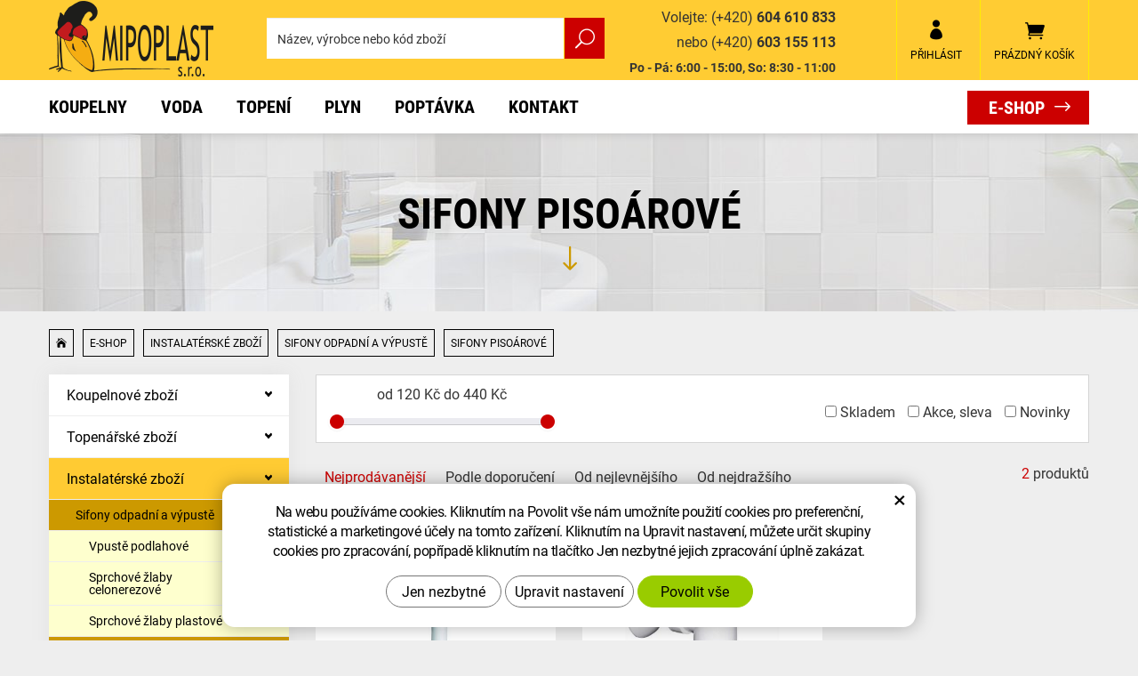

--- FILE ---
content_type: text/html; charset=UTF-8
request_url: https://www.mipoplast.cz/sifony-pisoarove.php
body_size: 9640
content:
<!DOCTYPE html>
<!--<html>-->
<html lang="cs-cz">	<head>
<!-- Basic -->
<meta charset="utf-8">
<title>Sifony pisoárové | MIPOPLAST s.r.o.</title>
<meta name="description" content="Sifony pisoárové | MIPOPLAST s.r.o.">
<meta name="keywords" content="Sifony, pisoárové, Sifony pisoárové | MIPOPLAST s.r.o.">
<meta name="robots" content="index, follow">
<meta name="application-name" content="CPedit">
<meta name="author" content="CzechProject spol. s r.o.">
<meta property="og:title" content="Sifony pisoárové | MIPOPLAST s.r.o.">
<meta property="og:url" content="https://www.mipoplast.cz/sifony-pisoarove.php">
<meta property="og:type" content="article">
<meta property="og:description" content="Sifony pisoárové | MIPOPLAST s.r.o.">
<meta property="og:site_name" content="MIPOPLAST s.r.o.">
<meta itemprop="name" content="Sifony pisoárové | MIPOPLAST s.r.o.">
<meta itemprop="description" content="Sifony pisoárové | MIPOPLAST s.r.o.">
<meta property="og:image" content="https://www.mipoplast.cz/img/logo.png">
<meta itemprop="image" content="https://www.mipoplast.cz/img/logo.png">
<link rel="apple-touch-icon" sizes="57x57" href="/img/favicon/apple-icon-57x57.png">
<link rel="apple-touch-icon" sizes="60x60" href="/img/favicon/apple-icon-60x60.png">
<link rel="apple-touch-icon" sizes="72x72" href="/img/favicon/apple-icon-72x72.png">
<link rel="apple-touch-icon" sizes="76x76" href="/img/favicon/apple-icon-76x76.png">
<link rel="apple-touch-icon" sizes="114x114" href="/img/favicon/apple-icon-114x114.png">
<link rel="apple-touch-icon" sizes="120x120" href="/img/favicon/apple-icon-120x120.png">
<link rel="apple-touch-icon" sizes="144x144" href="/img/favicon/apple-icon-144x144.png">
<link rel="apple-touch-icon" sizes="152x152" href="/img/favicon/apple-icon-152x152.png">
<link rel="apple-touch-icon" sizes="180x180" href="/img/favicon/apple-icon-180x180.png">
<link rel="icon" type="image/png" sizes="192x192" href="/img/favicon/android-icon-192x192.png">
<link rel="icon" type="image/png" sizes="32x32" href="/img/favicon/favicon-32x32.png">
<link rel="icon" type="image/png" sizes="96x96" href="/img/favicon/favicon-96x96.png">
<link rel="icon" type="image/png" sizes="16x16" href="/img/favicon/favicon-16x16.png">
<meta name="msapplication-TileColor" content="#ffffff">
<meta name="msapplication-TileImage" content="/img/favicon/ms-icon-144x144.png">
<meta name="theme-color" content="#ffffff">
<link rel="manifest" href="/manifest.json">
<!-- Mobile Metas -->
<meta name="viewport" content="width=device-width, initial-scale=1.0, minimum-scale=1.0">
<link href="/fg/css?family=Roboto:400,400i,500,700i,700&amp;subset=latin-ext" rel="stylesheet">
<link href="/fg/css?family=Roboto+Condensed:700&amp;subset=latin-ext" rel="stylesheet">
<link href="/css/bootstrap.min.css" rel="stylesheet">
<link href="/css/elegant_ico.css" rel="stylesheet" type="text/css">
<!--[if lte IE 7]><script src="lte-ie7.js"></script><![endif]-->
<link href="/css/style_eshop.min.css?m=1615904993" rel="stylesheet">
<link href="/css/menu/styles.min.css?m=1615904238" rel="stylesheet">
<link href="/css/print.css?v=0" rel="stylesheet" media="print">
<!-- HTML5 shim and Respond.js for IE8 support of HTML5 elements and media queries -->
<!-- WARNING: Respond.js doesn't work if you view the page via file:// -->
<!--[if lt IE 9]>
<script src="https://oss.maxcdn.com/html5shiv/3.7.2/html5shiv.min.js"></script>
<script src="https://oss.maxcdn.com/respond/1.4.2/respond.min.js"></script>
<![endif]-->
<script type="text/plain" data-cookie-consent="statistical">
(function (i, s, o, g, r, a, m) {
i['GoogleAnalyticsObject'] = r;
i[r] = i[r] || function () {
(i[r].q = i[r].q || []).push(arguments)
}, i[r].l = 1 * new Date();
a = s.createElement(o),
m = s.getElementsByTagName(o)[0];
a.async = 1;
a.src = g;
m.parentNode.insertBefore(a, m)
})(window, document, 'script', '//www.google-analytics.com/analytics.js', 'ga');
ga('create', 'UA-117449055-15', 'auto');
ga('send', 'pageview');
/* GoogleAnalytics plugin pro měření Eshopu */
ga('require', 'ecommerce');
</script>
<!-- Global site tag (gtag.js) - Google Analytics: G-5B3Q49742D -->
<script async src="https://www.googletagmanager.com/gtag/js?id=G-5B3Q49742D"></script>
<script>
window.dataLayer = window.dataLayer || [];
function gtag(){ dataLayer.push(arguments);}
gtag('consent', 'default', {
'ad_storage': 'denied',
'ad_user_data': 'denied',
'ad_personalization': 'denied',
'analytics_storage': 'denied',
'wait_for_update': 500
});
gtag('js', new Date());
gtag('config', 'G-5B3Q49742D');
</script>
</head>
<body class="">
<div id="prekryv"></div>
<header id="header">
<div id="header-stin">
<div class="container">
<div id="header-top" class="row">
<div id="logo" class="col-xs-6 col-sm-2 col-md-3">
<a href="/" title="MIPOPLAST s.r.o.">
<img alt="MIPOPLAST s.r.o." src="/img/logo.png">
</a>
</div>
<div id="callUs" class="col-sm-5 col-md-6 hidden-xs">
<a class="tel-link" href="tel:604610833" rel="nofollow" title="Zavolejte nám!"><span class="thin">Volejte: (+420)</span> 604 610 833</a><br>
<a class="tel-link" href="tel:603155113" rel="nofollow" title="Zavolejte nám!"><span class="thin">nebo (+420)</span> 603 155 113</a><br>
<span class="oteviracka">Po - Pá: 6:00 - 15:00, So: 8:30 - 11:00</span>
</div>
<div id="header-right-block" class="col-xs-6 col-sm-5 col-md-3">
<button id="leve-menu-toggle" class="navbar-toggle collapsed" data-toggle="collapse" data-target="#kategorie_mobile_menu">
<span aria-hidden="true" class="glyphicon glyphicon-menu-hamburger"></span>
</button>
<div id="kosik-blok">
<div id="kosik" class="kosik-prazdny">
<a class="ico-btn" href="/uzivatel/kosik.php"><span class="icon icon_cart"></span><span class="ico-text">Prázdný košík</span></a>
</div>
</div>
<div id="uzivatel">
<a href="/uzivatel/prihlaseni.php" title="Přihlášení" class="ico-btn login-win-link"><span class="icon icon_profile"></span><span class="ico-text user-title">Přihlásit</span></a>
</div>
<div id="searchFormTop">
<form action="/hledani.php" method="get" id="hledani" class="inline-form searchForm">
<div class="input-group">
<input type="text" class="form-control search" name="q" id="q" placeholder="Název, výrobce nebo kód zboží" autocomplete="off">
<input type="hidden" name="n_q">	<button class="ico-btn hledat-mobile" type="submit"><span class="icon icon_search"></span><span class="ico-text">Hledat</span></button>
</div>
<ul id="ajaxSearch"></ul>
<span id="ajaxSearchArrow"></span>
</form>
</div>
</div>
</div>
</div>
<nav class="navbar" id="mainMenu">
<div class="container">
<div id="navbar" class="navbar-collapse collapse">
<ul class="nav navbar-nav">
<li class=" hidden visible-xs">
<a href="/" title="Úvod">
<span>Úvod</span>
</a>
</li>
<li class="dropdown first">
<a class="dropdown-toggle" href="/koupelny/" title="Koupelny">Koupelny
<span class="dropdown-trigger"><span class="caret"></span></span></a>
<ul class="dropdown-menu" role="menu">
<li><a href="/koupelnovy-nabytek/" title="Koupelnový nábytek">Koupelnový nábytek</a></li>
<li><a href="/obklady-dlazba/" title="Obklady - dlažba">Obklady - dlažba</a></li>
<li><a href="/sprchove-a-odtokove-zlaby/" title="Sprchové a odtokové žlaby">Sprchové a odtokové žlaby</a></li>
<li><a href="/sprchove-kouty/" title="Sprchové kouty">Sprchové kouty</a></li>
<li><a href="/umyvadla-a-wc/" title="Umyvadla a wc">Umyvadla a wc</a></li>
<li><a href="/vany-plastove-smaltove/" title="Vany plastové, smaltové">Vany plastové, smaltové</a></li>
<li><a href="/vodovodni-baterie/" title="Vodovodní baterie">Vodovodní baterie</a></li>
</ul>
</li>
<li class="dropdown ">
<a class="dropdown-toggle" href="/voda/" title="Voda">Voda
<span class="dropdown-trigger"><span class="caret"></span></span></a>
<ul class="dropdown-menu" role="menu">
<li><a href="/kulove-ventily-na-vodu/" title="Kulové ventily na vodu">Kulové ventily na vodu</a></li>
<li><a href="/mosazne-fitinky/" title="Mosazné fitinky">Mosazné fitinky</a></li>
<li><a href="/odpadni-jimky/" title="Odpadní jímky">Odpadní jímky</a></li>
<li><a href="/odpadni-systemy/" title="Odpadní systémy">Odpadní systémy</a></li>
<li><a href="/redukcni-a-regulacni-ventily/" title="Redukční a regulační ventily">Redukční a regulační ventily</a></li>
<li><a href="/rozvody-z-plastu/" title="Rozvody z plastu">Rozvody z plastu</a></li>
<li><a href="/rpe-system-na-vodu/" title="Rpe systém na vodu">Rpe systém na vodu</a></li>
<li><a href="/upravny-vody-a-filtry/" title="Úpravny vody a filtry">Úpravny vody a filtry</a></li>
</ul>
</li>
<li class="dropdown ">
<a class="dropdown-toggle" href="/topeni/" title="Topení">Topení
<span class="dropdown-trigger"><span class="caret"></span></span></a>
<ul class="dropdown-menu" role="menu">
<li><a href="/deskove-a-litinove-radiatory/" title="Deskové a litinové radiátory">Deskové a litinové radiátory</a></li>
<li><a href="/elektricke-a-plynove-bojlery/" title="Elektrické a plynové bojlery">Elektrické a plynové bojlery</a></li>
<li><a href="/koupelnove-zebriky/" title="Koupelnové žebříky">Koupelnové žebříky</a></li>
<li><a href="/medene-trubky/" title="Měděné trubky">Měděné trubky</a></li>
<li><a href="/plynove-kotle-a-kotle-na-tuha-paliva/" title="Plynové kotle a kotle na tuhá paliva">Plynové kotle a kotle na tuhá paliva</a></li>
<li><a href="/podlahove-vytapeni/" title="Podlahové vytápění">Podlahové vytápění</a></li>
<li><a href="/tepelna-cerpadla/" title="Tepelná čerpadla">Tepelná čerpadla</a></li>
</ul>
</li>
<li class="dropdown ">
<a class="dropdown-toggle" href="/plyn/" title="Plyn">Plyn
<span class="dropdown-trigger"><span class="caret"></span></span></a>
<ul class="dropdown-menu" role="menu">
<li><a href="/plynomery/" title="Plynoměry">Plynoměry</a></li>
<li><a href="/regulatory-tlaku-plynu/" title="Regulátory tlaku plynu">Regulátory tlaku plynu</a></li>
</ul>
</li>
<li class=""><a href="/poptavka/" title="Poptávka">Poptávka</a></li>
<li class=""><a href="/kontakt/" title="Kontakt">Kontakt</a></li>
<li class="e-shop"><a href="/e-shop/" title="E-shop">E-shop</a></li>
</ul>
<ul class="nav navbar-nav hidden visible-xs RESPswitchMENU hideOnDesktop">
<li>
<a class="RESPswitch RESPswitchOFF hideOnDesktop" href="?RESPswitch" title="Zobrazit klasickou verzi">Zobrazit klasickou verzi</a>
<a class="RESPswitch RESPswitchON hideOnDesktop hidden" href="?RESPswitch" title="Zobrazit mobilní verzi">Zobrazit mobilní verzi</a>	</li>
</ul>
</div>
</div>
</nav>
<nav id="kategorie_mobile_menu" class="sidebar-nav leve-menu push-bottom collapse navbar"><div class="container"></div></nav>
</div>
<div id="headerBottom">
<div class="container">
<div class="row">
<div class="col-xs-12">
</div>
</div>
</div>
</div>
</header>	<div id="main_obal">
<div id="pageHeader">
<div class="container">
<div class="row">
<div class="col-xs-12 text-center">
<h1>Sifony pisoárové</h1>
<span class="icon arrow_down"></span>
</div>
</div>
</div>
</div>
<div class="container">
<div class="row">
<nav role="navigation" id="drobecky" class="col-xs-12">
<ol class="breadcrumb">
<li><a href="/" title="Hlavní stránka"><span class="icon icon_house"></span></a></li>
<li><a href="/e-shop/" title="E-shop">E-shop</a></li>
<li><a href="/instalaterske-zbozi.php" title="Instalatérské zboží">Instalatérské zboží</a></li>
<li><a href="/sifony-odpadni.php" title="Sifony odpadní a výpustě">Sifony odpadní a výpustě</a></li>
<li class="active"><span>Sifony pisoárové</span></li>
</ol>
</nav>
</div>
</div>
<section role="main" id="main_block" class="container">
<div id="main-content">
<div class="row">
<div class="col-sm-3" id="col-left">
<div id="levy-blok" class="sidebar hidden-xs">
<div>
<nav class="sidebar-nav leve-menu push-bottom collapse" id="menu-kategorie" role="navigation">
<div id="cssmenu">
<ul class="nav">
<li class="has-sub ">
<a href="/koupelnove-zbozi.php" data-href="/koupelnove-zbozi.php" title="Koupelnové zboží">
<span class="text">Koupelnové zboží</span>
<span class="menu_akce"></span>
</a>
<ul class="nav subnav sublevel-2" role="menu">
<li class="has-sub ">
<a href="/predstenove-instalacni-moduly.php" data-href="/predstenove-instalacni-moduly.php" title="Předstěnové instalační moduly">
<span class="text">Předstěnové instalační moduly</span>
<span class="menu_akce"></span>
</a>
<ul class="nav subnav sublevel-3" role="menu">
<li class="">
<a href="/ovladaci-tlacitka-alca-plast.php" title="Ovládací tlačítka Alca Plast">Ovládací tlačítka Alca Plast</a>
</li>
<li class="">
<a href="/ovladaci-tlacitka.php" title="Ovládací tlačítka Geberit">Ovládací tlačítka Geberit</a>
</li>
<li class="">
<a href="/geberit.php" title="Geberit">Geberit</a>
</li>
<li class="">
<a href="/alca-plast.php" title="Alca Plast">Alca Plast</a>
</li>
</ul>
</li>
<li class="has-sub ">
<a href="/vodovodni-baterie.php" data-href="/vodovodni-baterie.php" title="Vodovodní baterie">
<span class="text">Vodovodní baterie</span>
<span class="menu_akce"></span>
</a>
<ul class="nav subnav sublevel-3" role="menu">
<li class="">
<a href="/serie-gb-luxus.php" title="Série GB Luxus">Série GB Luxus</a>
</li>
<li class="">
<a href="/serie-gu.php" title="Série GU">Série GU</a>
</li>
<li class="">
<a href="/serie-gb.php" title="Série GB">Série GB</a>
</li>
</ul>
</li>
</ul>
</li>
<li class="has-sub ">
<a href="/topenarske-zbozi.php" data-href="/topenarske-zbozi.php" title="Topenářské zboží">
<span class="text">Topenářské zboží</span>
<span class="menu_akce"></span>
</a>
<ul class="nav subnav sublevel-2" role="menu">
<li class="">
<a href="/pripojeni-k-radiatorum-a-zebrikum.php" title="Připojení k radiátorům a žebříkům">Připojení k radiátorům a žebříkům</a>
</li>
<li class="">
<a href="/termostaty-pokojove.php" title="Termostaty pokojové">Termostaty pokojové</a>
</li>
<li class="">
<a href="/expansni-a-tlakove-nadoby.php" title="Expansní a tlakové nádoby">Expansní a tlakové nádoby</a>
</li>
<li class="">
<a href="/regulatory-tlaku-plynu.php" title="Regulátory tlaku plynu a příslušenctví">Regulátory tlaku plynu a příslušenctví</a>
</li>
<li class="has-sub ">
<a href="/ohrivace-vody.php" data-href="/ohrivace-vody.php" title="Ohřívače vody Dražice, Tatramat">
<span class="text">Ohřívače vody Dražice, Tatramat</span>
<span class="menu_akce"></span>
</a>
<ul class="nav subnav sublevel-3" role="menu">
<li class="">
<a href="/ohrivace-vody-male-drazice-tatramat-ariston-stiebel.php" title="Ohřívače vody malé Dražice,Tatramat,Ariston,Stiebel">Ohřívače vody malé Dražice,Tatramat,Ariston,Stiebel</a>
</li>
<li class="">
<a href="/elektricky-ohrivac-vody-tatramat-eov-50.php" title="Ohřívače vody elektrické svislé EOV Tatramat">Ohřívače vody elektrické svislé EOV Tatramat</a>
</li>
<li class="">
<a href="/ohrivace-vody-kombinovany-okc.php" title="Ohřívače vody kombinovaný svislé Dražice">Ohřívače vody kombinovaný svislé Dražice</a>
</li>
<li class="">
<a href="/ohrivace-vody-elektricke-okce.php" title="Ohřívače vody elektrické svislé Dražice">Ohřívače vody elektrické svislé Dražice</a>
</li>
</ul>
</li>
<li class="">
<a href="/kulove-ventily-plyn.php" title="Kulové ventily Plyn">Kulové ventily Plyn</a>
</li>
<li class="">
<a href="/obehova-cerpadla.php" title="Oběhová čerpadla Topení">Oběhová čerpadla Topení</a>
</li>
<li class="">
<a href="/cirkulacni-cerpadla.php" title="Cirkulační čerpadla">Cirkulační čerpadla</a>
</li>
<li class="">
<a href="/magneticke-filtry-ke-kotli.php" title="Magnetické filtry ke kotli">Magnetické filtry ke kotli</a>
</li>
<li class="has-sub ">
<a href="/cu-lisovane-fitinky.php" data-href="/cu-lisovane-fitinky.php" title="Cu-lisované fitinky pro plyn">
<span class="text">Cu-lisované fitinky pro plyn</span>
<span class="menu_akce"></span>
</a>
<ul class="nav subnav sublevel-3" role="menu">
<li class="">
<a href="/cu-lisovaci-vicka.php" title="Cu lisovací víčka">Cu lisovací víčka</a>
</li>
<li class="">
<a href="/cu-oblouky-dvouhrdle-45.php" title="Cu oblouky dvouhrdlé 45°">Cu oblouky dvouhrdlé 45°</a>
</li>
<li class="">
<a href="/cu-oblouky-jednohrdle-45.php" title="Cu oblouky jednohrdlé 45°">Cu oblouky jednohrdlé 45°</a>
</li>
<li class="">
<a href="/cu-lisovaci-prechody-vnitrni.php" title="Cu lisovací přechody vnitřní">Cu lisovací přechody vnitřní</a>
</li>
<li class="">
<a href="/cu-lisovaci-prechod-vnejsi.php" title="Cu lisovací přechody vnější">Cu lisovací přechody vnější</a>
</li>
<li class="">
<a href="/cu-lisovaci-spojka-redukovana.php" title="Cu lisovací spojky redukované">Cu lisovací spojky redukované</a>
</li>
<li class="">
<a href="/cu-spojky.php" title="Cu spojky">Cu spojky</a>
</li>
<li class="">
<a href="/cu-t-kus-2.php" title="Cu T-kus">Cu T-kus</a>
</li>
<li class="">
<a href="/cu-oblouky-jednohrle.php" title="Cu oblouky jednohrdlé">Cu oblouky jednohrdlé</a>
</li>
<li class="">
<a href="/cu-oblouky.php" title="Cu oblouky dvouhrdlé">Cu oblouky dvouhrdlé</a>
</li>
<li class="">
<a href="/cu-t-kus.php" title="Cu t-kus redukovaný">Cu t-kus redukovaný</a>
</li>
</ul>
</li>
<li class="">
<a href="/cu-trubky.php" title="CU-trubky Supersan">CU-trubky Supersan</a>
</li>
<li class="">
<a href="/koupelnove-zebriky.php" title="Koupelnové žebříky">Koupelnové žebříky</a>
</li>
<li class="has-sub ">
<a href="/podlahove-vytapeni.php" data-href="/podlahove-vytapeni.php" title="Podlahové vytápění">
<span class="text">Podlahové vytápění</span>
<span class="menu_akce"></span>
</a>
<ul class="nav subnav sublevel-3" role="menu">
<li class="">
<a href="/vicko-press-alpex-16.php" title="Ostatní fit. Press- Alpex - voda">Ostatní fit. Press- Alpex - voda</a>
</li>
<li class="">
<a href="/prechod-press-alpex-vnejsi-vnitrni.php" title="Přechod Press - Alpex vnější,vnitřní - voda">Přechod Press - Alpex vnější,vnitřní - voda</a>
</li>
<li class="">
<a href="/spojka-press-alpex.php" title="Spojka Press - Alpex - voda">Spojka Press - Alpex - voda</a>
</li>
<li class="">
<a href="/t-kus-alpex.php" title="T kus Alpex - voda">T kus Alpex - voda</a>
</li>
<li class="">
<a href="/koleno-alpex.php" title="Koleno Alpex - voda">Koleno Alpex - voda</a>
</li>
<li class="">
<a href="/vicevrstva-trubka-pex-al-pex.php" title="Vícevrstvá trubka PEX-AL-PEX - voda">Vícevrstvá trubka PEX-AL-PEX - voda</a>
</li>
</ul>
</li>
<li class="has-sub ">
<a href="/radiatory-deskove-purmo.php" data-href="/radiatory-deskove-purmo.php" title="Radiátory deskové PURMO">
<span class="text">Radiátory deskové PURMO</span>
<span class="menu_akce"></span>
</a>
<ul class="nav subnav sublevel-3" role="menu">
<li class="">
<a href="/radiatory-deskove-klasik-bocni-pripojeni.php" title="Radiátory deskové Klasik-boční připojení">Radiátory deskové Klasik-boční připojení</a>
</li>
<li class="">
<a href="/radiatory-deskove-vk-spodni-pripojeni.php" title="Radiátory deskové VK-spodní připojení">Radiátory deskové VK-spodní připojení</a>
</li>
</ul>
</li>
<li class="has-sub ">
<a href="/termostaticky-ventily.php" data-href="/termostaticky-ventily.php" title="Termostatické ventily a hlavice">
<span class="text">Termostatické ventily a hlavice</span>
<span class="menu_akce"></span>
</a>
<ul class="nav subnav sublevel-3" role="menu">
<li class="">
<a href="/hlavice-rucni.php" title="Hlavice Ruční">Hlavice Ruční</a>
</li>
<li class="">
<a href="/termostaticke-hlavice.php" title="Termostatické hlavice">Termostatické hlavice</a>
</li>
<li class="">
<a href="/termostaticky-ventil-primy.php" title="Termostatický ventil Přímý">Termostatický ventil Přímý</a>
</li>
<li class="">
<a href="/termostaticky-ventil-rohovy.php" title="Termostatický ventil Rohový">Termostatický ventil Rohový</a>
</li>
<li class="">
<a href="/termostaticky-ventil-primy-samotiz-2.php" title="Termostatický ventil Přímý Samotíž">Termostatický ventil Přímý Samotíž</a>
</li>
<li class="">
<a href="/termostaticky-ventil-primy-samotiz.php" title="Termostatický ventil Rohový Samotíž">Termostatický ventil Rohový Samotíž</a>
</li>
</ul>
</li>
<li class="has-sub ">
<a href="/potrubi-a-tvarovky-eurotis.php" data-href="/potrubi-a-tvarovky-eurotis.php" title="Potrubí a tvarovky Eurotis">
<span class="text">Potrubí a tvarovky Eurotis</span>
<span class="menu_akce"></span>
</a>
<ul class="nav subnav sublevel-3" role="menu">
<li class="">
<a href="/plyn.php" title="Plyn">Plyn</a>
</li>
<li class="">
<a href="/topeni-voda.php" title="Topení, Voda">Topení, Voda</a>
</li>
</ul>
</li>
</ul>
</li>
<li class="has-sub ">
<a href="/instalaterske-zbozi.php" data-href="/instalaterske-zbozi.php" title="Instalatérské zboží">
<span class="text">Instalatérské zboží</span>
<span class="menu_akce"></span>
</a>
<ul class="nav subnav sublevel-2" role="menu">
<li class="has-sub ">
<a href="/sifony-odpadni.php" data-href="/sifony-odpadni.php" title="Sifony odpadní a výpustě">
<span class="text">Sifony odpadní a výpustě</span>
<span class="menu_akce"></span>
</a>
<ul class="nav subnav sublevel-3" role="menu">
<li class="">
<a href="/vpuste-podlahove.php" title="Vpustě podlahové">Vpustě podlahové</a>
</li>
<li class="has-sub ">
<a href="/sprchove-zlaby-celonerezove.php" data-href="/sprchove-zlaby-celonerezove.php" title="Sprchové žlaby celonerezové">
<span class="text">Sprchové žlaby celonerezové</span>
<span class="menu_akce"></span>
</a>
<ul class="nav subnav sublevel-4" role="menu">
<li class="">
<a href="/rosty-pure-k-nerezovym-zlabum.php" title="Rošty Pure k nerezovým žlabům">Rošty Pure k nerezovým žlabům</a>
</li>
</ul>
</li>
<li class="">
<a href="/sprchove-zlaby.php" title="Sprchové žlaby plastové">Sprchové žlaby plastové</a>
</li>
<li class="">
<a class="a_active" href="/sifony-pisoarove.php" title="Sifony pisoárové">Sifony pisoárové</a>
</li>
<li class="">
<a href="/sifony-prackove.php" title="Sifony pračkové">Sifony pračkové</a>
</li>
<li class="">
<a href="/sifony-ke-sprhovym-vanickam.php" title="Sifony ke sprchovým vaničkám">Sifony ke sprchovým vaničkám</a>
</li>
<li class="">
<a href="/sifony-vanove.php" title="Sifony vanové">Sifony vanové</a>
</li>
<li class="">
<a href="/sifony-umyvadlove.php" title="Sifony umyvadlové">Sifony umyvadlové</a>
</li>
<li class="">
<a href="/sifony-drezove.php" title="Sifony dřezové">Sifony dřezové</a>
</li>
</ul>
</li>
<li class="">
<a href="/plynove-hadice-ke-sporaku.php" title="Plynové hadice ke sporáku">Plynové hadice ke sporáku</a>
</li>
<li class="has-sub ">
<a href="/kulove-ventily-kohouty-voda.php" data-href="/kulove-ventily-kohouty-voda.php" title="Kulové ventily voda, Zahradní ventily">
<span class="text">Kulové ventily voda, Zahradní ventily</span>
<span class="menu_akce"></span>
</a>
<ul class="nav subnav sublevel-3" role="menu">
<li class="">
<a href="/kulovy-ventil-voda-s-filtrem-filtr-ball.php" title="Kulový ventil voda s filtrem - Filtr Ball">Kulový ventil voda s filtrem - Filtr Ball</a>
</li>
<li class="">
<a href="/kulovy-ventil-vyposteci.php" title="Kulový ventil vypouštěcí">Kulový ventil vypouštěcí</a>
</li>
<li class="">
<a href="/zahradni-ventily.php" title="Zahradní ventily">Zahradní ventily</a>
</li>
<li class="">
<a href="/kulove-ventily-giacomini.php" title="Kulové ventily Giacomini">Kulové ventily Giacomini</a>
</li>
<li class="">
<a href="/kulove-ventily-kohouty.php" title="Kulové ventily">Kulové ventily</a>
</li>
</ul>
</li>
<li class="">
<a href="/domovni-filtr.php" title="Domovní filtry a Kartuše">Domovní filtry a Kartuše</a>
</li>
<li class="">
<a href="/redukcni-ventil.php" title="Redukční ventily">Redukční ventily</a>
</li>
<li class="has-sub ">
<a href="/rohove-ventily.php" data-href="/rohove-ventily.php" title="Rohové ventily">
<span class="text">Rohové ventily</span>
<span class="menu_akce"></span>
</a>
<ul class="nav subnav sublevel-3" role="menu">
<li class="">
<a href="/rohove-ventily-wc-shell.php" title="Rohové ventily WC Schell">Rohové ventily WC Schell</a>
</li>
<li class="">
<a href="/rohove-ventily-prackove-schell.php" title="Rohové ventily Pračkové Schell">Rohové ventily Pračkové Schell</a>
</li>
<li class="">
<a href="/rohove-ventily-kombinovane-schell.php" title="Rohové ventily Kombinované Schell">Rohové ventily Kombinované Schell</a>
</li>
</ul>
</li>
<li class="has-sub ">
<a href="/ppr-system-trubky-fitinky.php" data-href="/ppr-system-trubky-fitinky.php" title="PPR Systém trubky,fitinky">
<span class="text">PPR Systém trubky,fitinky</span>
<span class="menu_akce"></span>
</a>
<ul class="nav subnav sublevel-3" role="menu">
<li class="has-sub ">
<a href="/fitinky-tvarovky-ppr.php" data-href="/fitinky-tvarovky-ppr.php" title="Fitinky-Tvarovky PPR">
<span class="text">Fitinky-Tvarovky PPR</span>
<span class="menu_akce"></span>
</a>
<ul class="nav subnav sublevel-4" role="menu">
<li class="">
<a href="/nasteny-komplet-univerzalni.php" title="Nástěnný Komplet Univerzální">Nástěnný Komplet Univerzální</a>
</li>
<li class="">
<a href="/nastenka-s-cepem-ppr.php" title="Nástěnka s Čepem PPR">Nástěnka s Čepem PPR</a>
</li>
<li class="">
<a href="/nastenka-pruchozi-ppr.php" title="Nástěnka Průchozí PPR">Nástěnka Průchozí PPR</a>
</li>
<li class="">
<a href="/nastenka-ppr.php" title="Nástěnka PPR">Nástěnka PPR</a>
</li>
<li class="">
<a href="/kulove-venitly-plast.ppr.php" title="Kulové ventily plast.PPR">Kulové ventily plast.PPR</a>
</li>
<li class="">
<a href="/redukce-ppr.php" title="Redukce PPR">Redukce PPR</a>
</li>
<li class="">
<a href="/natrubky-ppr.php" title="Nátrubky PPR">Nátrubky PPR</a>
</li>
<li class="">
<a href="/specialni-tvarovky-ppr.php" title="Speciální tvarovky PPR">Speciální tvarovky PPR</a>
</li>
<li class="">
<a href="/zaslepky-vicka-ppr.php" title="Záslepky,víčka PPR">Záslepky,víčka PPR</a>
</li>
<li class="has-sub ">
<a href="/zastriky-prechody-kov-ppr.php" data-href="/zastriky-prechody-kov-ppr.php" title="Zástřiky-přechody kov PPR">
<span class="text">Zástřiky-přechody kov PPR</span>
<span class="menu_akce"></span>
</a>
<ul class="nav subnav sublevel-5" role="menu">
<li class="">
<a href="/zastriky-prechody-kov-ppr-vnitrni-2.php" title="Zástřiky- přechody kov PPR Vnitřní">Zástřiky- přechody kov PPR Vnitřní</a>
</li>
<li class="">
<a href="/zastriky-prechody-kov-ppr-vnitrni.php" title="Zástřiky-přechody kov PPR Vnější">Zástřiky-přechody kov PPR Vnější</a>
</li>
</ul>
</li>
<li class="">
<a href="/t-kus-redukovany-ppr.php" title="T-kus redukovaný PPR">T-kus redukovaný PPR</a>
</li>
<li class="">
<a href="/t-kusy-ppr.php" title="T-kusy PPR">T-kusy PPR</a>
</li>
<li class="">
<a href="/t-kusy-ppr-zavitove.php" title="T - Kusy PPR Závitové">T - Kusy PPR Závitové</a>
</li>
<li class="">
<a href="/kolena-ppr.php" title="Kolena PPR">Kolena PPR</a>
</li>
</ul>
</li>
<li class="">
<a href="/trubky-ppr-plastove.php" title="Trubky PPR plastové">Trubky PPR plastové</a>
</li>
</ul>
</li>
<li class="has-sub ">
<a href="/zpetne-klapky-kose-filtry.php" data-href="/zpetne-klapky-kose-filtry.php" title="Zpětné klapky,koše,filtry">
<span class="text">Zpětné klapky,koše,filtry</span>
<span class="menu_akce"></span>
</a>
<ul class="nav subnav sublevel-3" role="menu">
<li class="">
<a href="/filtr-mosazny-s-nerezovou-vlozkou.php" title="Filtr mosazný s nerezovou vložkou">Filtr mosazný s nerezovou vložkou</a>
</li>
<li class="">
<a href="/litinovy-saci-kose.php" title="Sací koše Litinový">Sací koše Litinový</a>
</li>
<li class="">
<a href="/saci-kose-mosazne-bez-pruziny.php" title="Sací koše mosazné bez pružiny">Sací koše mosazné bez pružiny</a>
</li>
<li class="">
<a href="/saci-kose-mosazne.php" title="Sací koše s jemným nerezovým sítkem">Sací koše s jemným nerezovým sítkem</a>
</li>
<li class="">
<a href="/zpetne-klapky-mosazne-lezate.php" title="Zpětné klapky mosazné ležaté">Zpětné klapky mosazné ležaté</a>
</li>
<li class="">
<a href="/upetne-klapky-s-kovovym-sedlem.php" title="Zpětné klapky s kovovým sedlem">Zpětné klapky s kovovým sedlem</a>
</li>
<li class="">
<a href="/zpetne-klapky-s-plastovym-sedlem.php" title="Zpětné klapky s plastovým sedlem">Zpětné klapky s plastovým sedlem</a>
</li>
</ul>
</li>
<li class="has-sub ">
<a href="/kg-venkovni-odpady.php" data-href="/kg-venkovni-odpady.php" title="KG venkovní odpady">
<span class="text">KG venkovní odpady</span>
<span class="menu_akce"></span>
</a>
<ul class="nav subnav sublevel-3" role="menu">
<li class="">
<a href="/kg-prechod-litina-pvc.php" title="KG Přechod Litina/PVC">KG Přechod Litina/PVC</a>
</li>
<li class="">
<a href="/kg-prechod-kamenina-pvc.php" title="KG Přechod Kamenina/PVC">KG Přechod Kamenina/PVC</a>
</li>
<li class="">
<a href="/kg-redukce.php" title="KG Redukce">KG Redukce</a>
</li>
<li class="has-sub ">
<a href="/kg-kolena-2.php" data-href="/kg-kolena-2.php" title="KG Kolena">
<span class="text">KG Kolena</span>
<span class="menu_akce"></span>
</a>
<ul class="nav subnav sublevel-4" role="menu">
<li class="">
<a href="/kg-koleno-87.php" title="KG Koleno 87°">KG Koleno 87°</a>
</li>
<li class="">
<a href="/kg-koleno-45.php" title="KG Koleno 67°">KG Koleno 67°</a>
</li>
<li class="">
<a href="/kg-koleno-45-2.php" title="KG Koleno 45°">KG Koleno 45°</a>
</li>
<li class="">
<a href="/kg-koleno-30.php" title="KG Koleno 30°">KG Koleno 30°</a>
</li>
<li class="">
<a href="/kg-koleno-15.php" title="KG Koleno 15°">KG Koleno 15°</a>
</li>
</ul>
</li>
<li class="has-sub ">
<a href="/kg-kolena.php" data-href="/kg-kolena.php" title="KG Trubky">
<span class="text">KG Trubky</span>
<span class="menu_akce"></span>
</a>
<ul class="nav subnav sublevel-4" role="menu">
<li class="">
<a href="/kg-trubka-dn250.php" title="KG Trubka DN250">KG Trubka DN250</a>
</li>
<li class="">
<a href="/kg-trubka-dn200.php" title="KG Trubka DN200">KG Trubka DN200</a>
</li>
<li class="">
<a href="/kg-trubka-dn150.php" title="KG Trubka DN150">KG Trubka DN150</a>
</li>
<li class="">
<a href="/kg-trubky-dn125.php" title="KG Trubky DN125">KG Trubky DN125</a>
</li>
<li class="">
<a href="/kg-trubky-dn110.php" title="KG Trubky DN110">KG Trubky DN110</a>
</li>
</ul>
</li>
<li class="">
<a href="/kg-cistici-kusy.php" title="KG Čistící kusy">KG Čistící kusy</a>
</li>
<li class="has-sub ">
<a href="/kg-odbocky.php" data-href="/kg-odbocky.php" title="KG Odbočky">
<span class="text">KG Odbočky</span>
<span class="menu_akce"></span>
</a>
<ul class="nav subnav sublevel-4" role="menu">
<li class="">
<a href="/kg-odbocka-45.php" title="KG Odbočka 45°">KG Odbočka 45°</a>
</li>
<li class="">
<a href="/kg-odbocka-87.php" title="KG Odbočka 87°">KG Odbočka 87°</a>
</li>
</ul>
</li>
<li class="">
<a href="/kg-vicko.php" title="KG Víčko">KG Víčko</a>
</li>
<li class="">
<a href="/kg-zatka.php" title="KG Zátka">KG Zátka</a>
</li>
<li class="">
<a href="/kg-natrubek.php" title="KG Nátrubek, Přesuvka">KG Nátrubek, Přesuvka</a>
</li>
</ul>
</li>
<li class="has-sub ">
<a href="/ht-vnitrni-odpady.php" data-href="/ht-vnitrni-odpady.php" title="HT vnitřní odpady">
<span class="text">HT vnitřní odpady</span>
<span class="menu_akce"></span>
</a>
<ul class="nav subnav sublevel-3" role="menu">
<li class="">
<a href="/lapac-stresnich-splavenin.php" title="Lapač Střešních Splavenin">Lapač Střešních Splavenin</a>
</li>
<li class="">
<a href="/ht-privetravaci-hlavice.php" title="HT Přivětrávací Hlavice">HT Přivětrávací Hlavice</a>
</li>
<li class="">
<a href="/ht-zatky.php" title="HT Zátky">HT Zátky</a>
</li>
<li class="">
<a href="/ht-natrubky.php" title="HT Nátrubky">HT Nátrubky</a>
</li>
<li class="has-sub ">
<a href="/ht-odbocky.php" data-href="/ht-odbocky.php" title="HT Odbočky">
<span class="text">HT Odbočky</span>
<span class="menu_akce"></span>
</a>
<ul class="nav subnav sublevel-4" role="menu">
<li class="">
<a href="/ht-odbocky-87.php" title="HT Odbočky 87°">HT Odbočky 87°</a>
</li>
<li class="">
<a href="/ht-odbocky-67.php" title="HT Odbočky 67°">HT Odbočky 67°</a>
</li>
<li class="">
<a href="/ht-odbocky-45.php" title="HT Odbočky 45°">HT Odbočky 45°</a>
</li>
</ul>
</li>
<li class="">
<a href="/montazni-mazivo.php" title="Montážní mazivo">Montážní mazivo</a>
</li>
<li class="">
<a href="/ht-cistici-kusy.php" title="HT Čistící Kusy">HT Čistící Kusy</a>
</li>
<li class="has-sub ">
<a href="/ht-kolena.php" data-href="/ht-kolena.php" title="HT Kolena">
<span class="text">HT Kolena</span>
<span class="menu_akce"></span>
</a>
<ul class="nav subnav sublevel-4" role="menu">
<li class="">
<a href="/ht-koleno-87.php" title="HT Koleno 87°">HT Koleno 87°</a>
</li>
<li class="">
<a href="/ht-koleno-67.php" title="HT Koleno 67°">HT Koleno 67°</a>
</li>
<li class="">
<a href="/ht-koleno-45.php" title="HT Koleno 45°">HT Koleno 45°</a>
</li>
<li class="">
<a href="/ht-koleno-30.php" title="HT Koleno 30°">HT Koleno 30°</a>
</li>
<li class="">
<a href="/ht-koleno-15.php" title="HT Koleno 15°">HT Koleno 15°</a>
</li>
</ul>
</li>
<li class="">
<a href="/ht-dvojodbocky.php" title="HT Dvojodbočky">HT Dvojodbočky</a>
</li>
<li class="has-sub ">
<a href="/ht-redukce.php" data-href="/ht-redukce.php" title="HT Redukce">
<span class="text">HT Redukce</span>
<span class="menu_akce"></span>
</a>
<ul class="nav subnav sublevel-4" role="menu">
<li class="">
<a href="/ht-redukce-nastrcne-hrdlo.php" title="HT Redukce Nástrčná">HT Redukce Nástrčná</a>
</li>
</ul>
</li>
<li class="has-sub ">
<a href="/ht-trubky.php" data-href="/ht-trubky.php" title="HT Trubky">
<span class="text">HT Trubky</span>
<span class="menu_akce"></span>
</a>
<ul class="nav subnav sublevel-4" role="menu">
<li class="">
<a href="/ht-trubky-dn125.php" title="HT Trubky DN125">HT Trubky DN125</a>
</li>
<li class="">
<a href="/ht-trubky-dn110.php" title="HT Trubky DN110">HT Trubky DN110</a>
</li>
<li class="">
<a href="/ht-trubky-dn75.php" title="HT Trubky DN75">HT Trubky DN75</a>
</li>
<li class="">
<a href="/ht-trubky-dn50.php" title="HT Trubky DN50">HT Trubky DN50</a>
</li>
<li class="">
<a href="/ht-trubky-dn40.php" title="HT Trubky DN40">HT Trubky DN40</a>
</li>
<li class="">
<a href="/ht-trubky-dn32.php" title="HT Trubky DN32">HT Trubky DN32</a>
</li>
</ul>
</li>
</ul>
</li>
<li class="has-sub ">
<a href="/mosazne-fitinky.php" data-href="/mosazne-fitinky.php" title="Mosazné fitinky">
<span class="text">Mosazné fitinky</span>
<span class="menu_akce"></span>
</a>
<ul class="nav subnav sublevel-3" role="menu">
<li class="">
<a href="/radiatorove-sroubeni.php" title="Radiátorové šroubení">Radiátorové šroubení</a>
</li>
<li class="">
<a href="/vicko-mosazne.php" title="Víčko mosazné">Víčko mosazné</a>
</li>
<li class="">
<a href="/zatka-mosazna.php" title="Zátka mosazná">Zátka mosazná</a>
</li>
<li class="">
<a href="/prodlouzeni-mosazne.php" title="Prodloužení mosazné">Prodloužení mosazné</a>
</li>
<li class="">
<a href="/redukce-mosazna.php" title="Redukce mosazná">Redukce mosazná</a>
</li>
<li class="">
<a href="/natrubek-mosazny.php" title="Nátrubek mosazný">Nátrubek mosazný</a>
</li>
<li class="has-sub ">
<a href="/t-kus-mosazny.php" data-href="/t-kus-mosazny.php" title="T kus mosazný">
<span class="text">T kus mosazný</span>
<span class="menu_akce"></span>
</a>
<ul class="nav subnav sublevel-4" role="menu">
<li class="">
<a href="/t-kus-mosazny-redukovany.php" title="T kus mosazný redukovaný">T kus mosazný redukovaný</a>
</li>
</ul>
</li>
<li class="has-sub ">
<a href="/vsuvka-mosazna.php" data-href="/vsuvka-mosazna.php" title="Vsuvka mosazná">
<span class="text">Vsuvka mosazná</span>
<span class="menu_akce"></span>
</a>
<ul class="nav subnav sublevel-4" role="menu">
<li class="">
<a href="/vsuvka-mosazna-redukovana.php" title="Vsuvka mosazná redukovaná">Vsuvka mosazná redukovaná</a>
</li>
</ul>
</li>
<li class="">
<a href="/koleno-mosazne.php" title="Koleno mosazné">Koleno mosazné</a>
</li>
</ul>
</li>
</ul>
</li>
<li class="">
<a href="/casove-armatury-river.php" title="Časové armatury - RIVER">Časové armatury - RIVER</a>
</li>
</ul>
</div>
</nav>
</div>
</div>	</div>
<div class="col-sm-9" id="col-main">
<div id="produkt-list-holder">
<div class="box-filtry stin">
<div class="row">
<div class="col-md-4" id="cena-slider-holder">
<p>od <span class="min-price">120 Kč</span> do <span class="max-price">440 Kč</span></p>
<input type="text" value="" data-slider-min="120" data-slider-max="440" data-slider-step="10" data-slider-value="[120,440]" id="cena-slider">
</div>
<div class="col-md-8" id="radit-pravy-box">
<div class="text-right">
<form action="?" id="filtrySklademAkce">
<input type="hidden" name="q" id="hledani_q" value="">
<label ><input type="checkbox" name="skladem" >
Skladem</label>
<label ><input type="checkbox" name="akcni" >
Akce, sleva</label>
<label ><input type="checkbox" name="novinky" >
Novinky</label>
</form>
</div>
</div>
</div>
</div>
<div class="row push-bottom" id="box-nad-produkty">
<div class="col-xs-12 col-lg-3 box-pocet-nalezeno" >
<em>2</em> produktů
</div>
<div class="col-xs-12 col-lg-9" >
<form class="box-radit text-left" action="?" method="get" >
<button name="radit" value="0" class="selected">Nejprodávanější</button>
<button name="radit" value="3" >Podle doporučení</button>
<button name="radit" value="1" >Od nejlevnějšího</button>
<button name="radit" value="2" >Od nejdražšího</button>
<input type="hidden" name="q" value="">
</form>	</div>
</div>	<div class="row produkty">
<div class="col-xs-12 col-cp-6 col-sm-6 col-md-4 col-lg-4 produkt-holder">
<div class="produkt">
<div class="produkt-top">
<a href="/sifon-pisoar-vertical-plastbrno.html">
<img alt="Sifon pisoar, vertical, Plastbrno" src="/photos/produkty/d/0/969.jpg?m=1612357709" class="img-responsive produkt-img">
</a>
<div class="popis-box">
<h2>Sifon pisoar, vertical, Plastbrno</h2>
<div class="produkt-popis"><p><strong>Sifon pisoar, vertical, Plastbrno</strong></p></div>
</div>
<div class="produkt-labels">
<span class="skladem-info">skladem</span>
</div>
<div class="produkt-hover">
<a href="/sifon-pisoar-vertical-plastbrno.html" class="link-detail">&nbsp;</a>
</div>
</div>
<div class="produkt-bottom clearfix">
<div class="produkt-cena">
<strong>437,20 <span class="mena-jednotka">Kč</span></strong> <span class="mini-hidden">s DPH</span><br>
</div>
<div class="form-holder">
<form action="/sifon-pisoar-vertical-plastbrno.html" method="post">
<input class="id_produkt_token" type="hidden" name="produkt[969][]" value="1">
<input class="ma_varianty" type="hidden" name="ma_varianty" value="0">
<button type="submit" name="doKosiku" value="KOUPIT" class="produkt-buy-btn">Koupit</button>
</form>
</div>
</div> </div>
</div>
<div class="col-xs-12 col-cp-6 col-sm-6 col-md-4 col-lg-4 produkt-holder">
<div class="produkt">
<div class="produkt-top">
<a href="/sifon-pisoarovy-plast-brno-eso0341.html">
<img alt="Sifon pisoárový Plast Brno ESO0341" src="/photos/produkty/d/0/970.jpg?m=1612357978" class="img-responsive produkt-img">
</a>
<div class="popis-box">
<h2>Sifon pisoárový Plast Brno ESO0341</h2>
<div class="produkt-popis"><p><strong>Sifon pisoárový Plast Brno ESO0341</strong></p></div>
</div>
<div class="produkt-labels">
<span class="skladem-info">skladem</span>
</div>
<div class="produkt-hover">
<a href="/sifon-pisoarovy-plast-brno-eso0341.html" class="link-detail">&nbsp;</a>
</div>
</div>
<div class="produkt-bottom clearfix">
<div class="produkt-cena">
<strong>126,70 <span class="mena-jednotka">Kč</span></strong> <span class="mini-hidden">s DPH</span><br>
</div>
<div class="form-holder">
<form action="/sifon-pisoarovy-plast-brno-eso0341.html" method="post">
<input class="id_produkt_token" type="hidden" name="produkt[970][]" value="1">
<input class="ma_varianty" type="hidden" name="ma_varianty" value="0">
<button type="submit" name="doKosiku" value="KOUPIT" class="produkt-buy-btn">Koupit</button>
</form>
</div>
</div> </div>
</div>
<div class="new"></div></div>
<div class="row box-strankovani">
<div class="col-xs-12 col-sm-4 col-sm-offset-4 text-center">
</div>
<div class="col-xs-12 col-sm-4 strankovani-box">
</div>
</div>
</div>
</div>
</div>
</div>
</section>
</div>
<footer id="footer">
<div id="menu">
<div class="container">
<div class="col-xs-12 text-center">
<a class="" href="/zpracovani-osobnich-udaju/" title="Zpracování osobních údajů">Zpracování osobních údajů</a>
<a class="" href="/reklamacni-rad/" title="Reklamační řád">Reklamační řád</a>
<a class="" href="/o-nas/" title="O nás">O nás</a>
<a class="" href="/obchodni-podminky/" title="Obchodní podmínky">Obchodní podmínky</a>
<a class="" href="/jak-nakupovat/" title="Jak nakupovat">Jak nakupovat</a>
<a class="" href="/doprava/" title="Doprava">Doprava</a>
<a class="" href="/kontakt/" title="Kontakt">Kontakt</a>
</div>
</div>
</div>
<div class="container">
<div class="row">
<div class="col-xs-12">
<div class="footerHeader">
Máte zájem o naše produkty nebo služby?
</div>
<div class="footerText">
Kontaktujte nás nebo vyplňte poptávkový formulář. Rádi Vám připravíme nezávaznou nabídku.
</div>
</div>
</div>
<div class="btn-block row">
<div class="col-xs-10 col-xs-offset-1 col-sm-6 col-lg-3 col-sm-offset-0">
<a class="btn" href="tel:604610833" rel="nofollow" title="Zavolejte nám!">(+420) 604 610 833</a>
</div>
<div class="col-xs-10 col-xs-offset-1 col-sm-6 col-lg-3 col-sm-offset-0">
<a class="btn" href="tel:603155113" rel="nofollow" title="Zavolejte nám!">(+420) 603 155 113</a>
</div>
<div class="col-xs-10 col-xs-offset-1 col-sm-6 col-lg-3 col-sm-offset-0">
<a class="btn" href="/poptavka/" title="Přejít na poptávku">Poptávka</a>
</div>
<div class="col-xs-10 col-xs-offset-1 col-sm-6 col-lg-3 col-sm-offset-0">
<a class="btn rozbitej_mejl" href="#mipoplast%z%mipoplast.cz" rel="nofollow" title="Napište nám!">#mipoplast%z%mipoplast.cz</a>
</div>
</div>
</div>
<div id="footer-bottom" class="hidden-print">
<div class="container">
<div class="row">
<div class="col-xs-12 hideOnDesktop">
<p>
<a class="RESPswitch RESPswitchOFF hideOnDesktop" href="?RESPswitch" title="Zobrazit klasickou verzi">Zobrazit klasickou verzi</a> <a class="RESPswitch RESPswitchON hideOnDesktop hidden" href="?RESPswitch" title="Zobrazit mobilní verzi">Zobrazit mobilní verzi</a>
</p>
</div>
<div class="col-xs-12 footer-copyright-cp">
<p>Vytvořil <a href="http://czechproject.cz/" id="logo-cp"><svg aria-hidden="true" viewBox="0 0 467.719 90" class="svg-icon"><use xlink:href="/img/loga.svg#czechproject"></use></svg></a>
Systém <a href="http://czechproject.cz/sluzby/redakcni-system-e-shop.html" id="logo-cpedit"><svg aria-hidden="true" viewBox="0 0 188 60" class="svg-icon"><use xlink:href="/img/loga.svg#cpedit"></use></svg></a>
</p>
</div>
</div>
</div>
</div>
<div id="eet">
<div class="container">
<div class="row">
<div class="col-xs-12">
Podle zákona o evidenci tržeb je prodávající povinen vystavit kupujícímu účtenku. Zároveň je povinen zaevidovat přijatou tržbu u správce daně online; v případě technického výpadku pak nejpozději do 48 hodin.
</div>
</div>
</div>
</div>
</footer>	<!-- jQuery (necessary for Bootstrap's JavaScript plugins) -->
<script src="https://ajax.googleapis.com/ajax/libs/jquery/1.11.2/jquery.min.js" type="text/javascript"></script>
<!-- Include all compiled plugins (below), or include individual files as needed -->
<script src="/js/bootstrap.min.js" type="text/javascript"></script>
<script src="/js/magnific-popup.min.js" type="text/javascript"></script>
<script src="/js/fb-login.js" type="text/javascript"></script>
<script src="/js/bootstrap-slider.js" type="text/javascript"></script>
<script type="text/javascript">
var desetinnych_celkem = 2;
var desetinnych_platne = 1;
</script>
<script src="/js/scripts.min.js?m=1742564989" type="text/javascript" async defer></script>
<script src="/js/scripts-shop.min.js?m=1538990638" type="text/javascript" async defer></script>
<!-- IE10 viewport hack for Surface/desktop Windows 8 bug -->
<script src="/js/ie10-viewport-bug-workaround.js"></script>
<div id="alert-message"></div>
<script src="https://shared.czechproject.cz/footer_opt_in.js?c=black&ga&eshop" async defer></script>
<link href="/css/magnific-popup.css" rel="stylesheet">
<link href="/css/cprespons.css" rel="stylesheet">
<link href="/css/slider.css" rel="stylesheet">
</body>
</html>

--- FILE ---
content_type: text/css
request_url: https://www.mipoplast.cz/css/style_eshop.min.css?m=1615904993
body_size: 63954
content:
body {font-family:'Roboto', sans-serif;line-height:1.80857143;background:#eeeeee;} h1, .h1, h2, .h2, h3, .h3, h4, .h4, h5, .h5, h6, .h6 {color:#000000;text-align:left;font-weight:400;margin-top:40px;margin-bottom:15px;font-family:'Roboto', sans-serif;} a {color:#333333;font-style:initial;text-decoration:underline;} a:hover, a:focus {color:#cc0000;} .btn {color:#cc0000;font-size:14px;letter-spacing:0px;text-decoration:none;text-transform:uppercase;padding-top:15px;padding-bottom:15px;background:transparent;border-color:#cc0000;border-radius:0px;min-width:270px;} .btn:hover, .btn:focus {text-decoration:none;background:#cc0000;color:#ffffff;} h1, .h1 {color:#000000;margin-top:22px;margin-bottom:11px;} h2, .h2 {font-size:30px;} h3, .h3 {font-size:24px;} h4, .h4 {font-size:24px;} h5, .h5 {font-size:24px;} h6, .h6 {font-size:20px;} p {margin-bottom:20px;} ul {list-style-image:url("/img/li.png");} .h2_extra { margin: 50px auto; text-align: center; color: #010101; font-size: 30px; text-transform: uppercase; } img {max-width: 100%; height:auto;} .zahodit {display:none;} .hideOnDesktop { display: none !important; } .skryty-konverze { overflow: hidden; height: 1px; width:1px; position:fixed; bottom:0px; left:0px; padding:1px; background:transparent; } .align-center { text-align: center; } .page-content ul {list-style: disc outside; padding-left:20px; } .page-content ul li {margin-bottom:4px;} .page-content ul.list-unstyled {list-style:none inside none; padding-left:0px;} body .table-responsive { border:none; } .table-responsive.jspScrollable { border:1px solid #003366; } .page-content .table-responsive { overflow: auto; border: none; max-width: 100%; } .page-content table { width: 100%; border: 1px solid #c9c9c9; margin-bottom: 20px; font-size: inherit; } .page-content table th, .page-content table td { border: 1px solid #777; border: 1px solid #c9c9c9; vertical-align: middle; padding: 10px; } .page-content table th { background-color: #dfdfdf; font-weight: normal; } .page-content table tr:nth-child(even) td { background:#f5f5f5; } .btn-primary, .pagination > .active > a { border-color: #cc0000 !important; color: #ffffff; text-shadow: none; background-color: #cc0000; } .btn-primary:hover, .pagination > li > a:hover, .pagination>.active>a, .pagination>.active>span, .pagination>.active>a:hover, .pagination>.active>span:hover, .pagination>.active>a:focus, .pagination>.active>span:focus, .btn-primary:active, .pagination > .active > a:active, .btn-primary:focus, .pagination > li > a:focus { } .btn-back { color: #fff; background-color: #333; border-color: #333;} .btn-back:hover,.btn-back:focus,.btn-back.focus,.btn-back:active,.btn-back.active{color:#fff; background-color:#666; border-color:#666;} .form-control {border-radius: 0px;} .form-control:focus {border-color:#333;} .control-label {display:inline-block; height:34px; line-height: 34px; vertical-align: middle; font-weight: normal;} input.required-empty { border-color:#CC0000; } #header.affix { width:100%; z-index:9; top: -30px; } #header-stin { background-color: #ffcc33; position: relative; text-align: center; } #header-top { position:relative; padding-bottom:25px;} #logo {text-align:center; margin:0px auto;} #logo img {max-width:100%; height:auto; margin:10px auto; max-height: 85px; } #header-right-block {height:55px;} #searchFormTop {float:right;} #searchFormTop #q, #searchFormTop .btn {border-radius:0px;} .searchForm input, .searchForm .btn {border-color:#cdcdcd; color:#999;} .searchForm input {border-right:0px none;} .searchForm .btn {font-size:21px; color:#cc0000;} #mena { color: #fff; font-size: 16px; width: 55px; float: none; margin-left: 14px; } #mena div, #mena ul { border: #fff 1px solid; background-color: transparent; margin: 0; padding: 0 0 0 5px; width: 55px; } #mena ul {border-top: none; z-index:1000; position: absolute; background-color: #7e8891; list-style:none; top: 29px; } #mena li a { display: block; text-decoration: none; color: #fff; } #mena div span { cursor: pointer; color: #fff; padding-right: 30px; } #mena div { background: transparent url('/img/hlavicka-mena-zobak.png') no-repeat 80% 50%; } .ico-user {background:url('/img/ico-user.png') 0px 50% no-repeat transparent; padding: 0 10px 0 22px;} .ico-ucet {border-left: #5b5b5b 1px solid; padding: 0 0 0 10px;} .objednavka table.table tr td.kosik-img {width: 80px; padding: 0 5px;} .kosik-img img {width:100%;} #kosik { position: relative; } #kosik a.ico-btn { text-align: center; } .cena_kosik { font-size: 10px; background-color: #cc0000; color: #fff; -webkit-border-radius: 7px; -moz-border-radius: 7px; border-radius: 7px; display: block; position: relative; top: 2px; padding: 0 5px; margin: 0 auto; } @media (max-width: 460px) { .cena_kosik { display: none; } #kosik.kosik-full .icon { color: #cc0000; } } #kosik a.ico-btn:hover .cena_kosik { background-color: #fff; color: #CC0000; } .navbar-collapse {top:0px; position:relative; z-index:999;} nav.navbar { height:0px; min-height:0px; margin-bottom:0px; border:0px none; } #mainMenu .navbar-collapse, #kategorie_mobile_menu #cssmenu {padding-left:0px; padding-right: 0px; background-color:#333; color:#fff; top:-22px; height: 100%; overflow: auto; width:100%;} #mainMenu .navbar-nav {margin:0px;} #mainMenu a {line-height: 20px; color:#000000; text-transform: uppercase; border:0px none; outline: 0px none; border-bottom:1px solid #006699;font-family:'Roboto Condensed', sans-serif;} #mainMenu a:hover, #mainMenu a:focus, #mainMenu a:active {color:#cc9900; background-color: transparent;} #mainMenu .active a { color: #cc9900; } #mainMenu .dropdown-menu {margin:-1px 0px 0px 0px; padding: 1px 0px 0px 0px; background:#666;} .mobile-menu { display: none; } .dropdown.opened .dropdown-menu {display:block;} .navbar-toggle {background:#cc0000; color:#fff; margin-right: 0px; margin-top:0px; } #leve-menu-toggle {float:right; text-transform: uppercase; margin: 0; font-size: 14px; padding: 5px 8px;} a i.glyphicon {padding-right:5px;} #main_obal { background: #eeeeee; margin-top: 0; padding-top:0px;} .scrollup { width: 30px; height: 30px; line-height: 30px; position: fixed; bottom: 10px; right: 10px; display: none; text-align: center; background-color: #000; border: #ffffff 1px solid; color: #ffffff; filter: alpha(opacity=70); opacity: 0.70; } .scrollup:hover, .scrollup:focus, .scrollup:active {color:#cc0000;border-color:#cc0000;} .scrollup i.glyphicon {padding:0px;} @media(max-width: 767px){ #uzivatel {text-align:left;} body.header-affixed { margin-top: 85px; } .navbar-collapse .dropdown-menu {padding:0px; position: relative; width:100%; margin:0px; background:transparent; box-shadow: none;} .navbar-collapse .dropdown-toggle .dropdown-trigger {position:absolute; right: 5px; top: 10px; padding: 0px 15px} #levy-blok {margin-top: 25px; border-top:1px solid #e0e0e0; padding-top:20px;} .produkty .produkt {margin-bottom:25px;} #kosik-blok { margin: 0 10px; } .logo-resp { margin: 0 auto; width: 214px;} #header-top { padding-bottom: 0; } #header-right-block { padding: 17px 15px 0 0; } .ico { margin-bottom: 5px; } #uzivatel { display: none; } #searchFormTop { display: block; position: relative; } #searchFormTop .ico-btn { width: 42px; } #mena {float: right; background-color: #7e8891; } .mobile-menu { display: block; text-align: center; } .mobile-menu>li>a { display: inline; line-height: 30px; font-weight: bold; } .user-ico { display: none !important; } #headerBottom { display: none; } } @media(min-width: 768px){ #header,#header.affix { position:relative; top:auto; } nav#mainMenu, nav#mainMenu div { display: inline-block; width: auto; } nav#mainMenu { position: absolute; top: 90px; left: 50%; margin-left: -375px; width: 750px; text-align: left; z-index: 1; } #headerBottom { display: block; height: 60px; -webkit-box-shadow: 0px 0px 10px 0px rgba(186,186,186,1);-moz-box-shadow: 0px 0px 10px 0px rgba(186,186,186,1);box-shadow: 0px 0px 10px 0px rgba(186,186,186,1); margin-bottom: 40px; background: #ffffff; } #main_obal {padding-top:0; margin-top: 0;} #logo {text-align:left; } #logo img {max-width:100%; height:auto; margin-top:15px; margin-bottom:0px; } #header-right-block {height:auto; padding-left: 0; margin-top: 0; } #kosik-blok {position:static; bottom:auto; margin:0px; } #mainMenu { height:60px; } #mainMenu a .dropdown-trigger { display: none; } #mainMenu a {margin-left:8px; margin-right:8px; color:#000000; font-weight: 700; line-height: 38px; font-size:16px; padding: 11px 0 8px 0; border:none; border-bottom: 3px solid #ffffff; text-decoration: none;} #mainMenu li.first a { margin-left: 0; } #mainMenu .e-shop { position: absolute; right: 0; } #mainMenu .e-shop a { background: #cc0000; color: #ffffff; position: relative; padding: 0 50px 0 24px; margin: 12px 0 0 0; border: none; } #mainMenu .e-shop a:hover, #mainMenu .e-shop a:focus, #mainMenu .e-shop.active a { background: #ffcc33; border: none; color: #000000; } #mainMenu .e-shop a:after { position: absolute; right: 18px; top: 50%; margin-top: -12px; font-size: 24px; line-height: 24px; font-family: 'ElegantIcons';speak: none;font-style: normal;font-weight: normal;font-variant: normal;text-transform: none;-webkit-font-smoothing: antialiased; content: "\24"; } #mainMenu .e-shop a:hover:after, #mainMenu .e-shop a:focus:after, #mainMenu .e-shop.active a:after { content: "\22"; } #mainMenu a:hover, #mainMenu a:focus, #mainMenu a:active, #mainMenu .active a { border-bottom-color: #cc9900; } #mainMenu>.container { width: 100% !important; } #mainMenu .navbar-collapse {background-color:transparent; color:inherit; top:auto; height:auto !important; width: auto !important;} .affix #mainMenu .navbar-collapse { position:relative; top:auto; } #header-top {padding-bottom: 0;} #uzivatel {font-size:13px; margin-right: 5px} #mainMenu>.container { padding: 0 15px; } } @media (min-width: 992px){ #searchFormTop {position:relative; display:block; width:267px; margin: 5px 3px 0px 0px;} #mainMenu a {font-size:18px; margin-left:13px; margin-right:13px;} #searchFormTop {position:relative; display:block; width:240px; margin:40px 20px 0px 0px;} #uzivatel {font-size:14px;} #logo img { margin-top:1px; margin-bottom: 4px; } nav#mainMenu { margin-left: -485px; width: 970px; } } @media (min-width: 1230px){ .container { width: 1200px; } #mainMenu a {font-size:20px; margin-left:19px; margin-right:19px;} #searchFormTop {width:360px; margin-right:40px;} nav#mainMenu { margin-left: -600px; width: 1200px; } } .breadcrumb {background:transparent; margin-bottom:10px; padding: 0;} #main_block { padding-bottom:90px; background-color: transparent; } .page-content {margin-bottom:5px;} .gallery {text-align: center; margin-bottom:10px;} .gallery .img-thumbnail { border: none; background: transparent; margin-bottom: 15px;} #cssmenu ul li a>span.text { display: block; z-index: 888; width: 75%; } #cssmenu ul li a>span.menu_akce { clear: both; position: absolute; display: inline-block; top: 0; right: 0; padding: 5px 0; height: 100%; z-index: 999; width: 25%; } .sidebar a:hover, .sidebar a:focus { text-decoration: none; } .subnav-toggle { padding:0px 5px; color: #cc0000; } .subnav {display:none; clear:both;} .opened > .subnav {display:block;} .sidebar-title {font-size:15px; display:block; padding:10px 10px 10px 10px; background-color: #cc0000;} .sidebar-title.mail {text-align: center; padding-right: 20px;} @media screen and (max-width: 767px){ #main_block {position:relative;} #col-left {position:static;} #menu-kategorie {position:absolute; top:-22px; left:0px; width:100%; margin:0px; border-radius:0px; z-index:9000; height:100%; overflow: auto;} #menu-kategorie.affix {top:55px; position:fixed; } #mainMenu .navbar-collapse, #kategorie_mobile_menu #cssmenu {top: auto;} nav.navbar>.container { padding: 0; } #mainMenu #navbar { margin: 0; } } @media screen and (min-width: 768px){ #menu-kategorie.collapse { display: block !important; visibility: visible !important; height: auto !important; overflow: visible !important; } #menu-kategorie {position:relative; top:auto;left:auto;} body {overflow:auto !important;} .leve-menu { box-shadow: 0 0 20px #e2e2e2; } .leve-menu .sidebar-title { display:block; background:#cc0000; color:#fff;} } @media screen and (min-width: 992px) { .sidebar-title {font-size:15px; padding:10px 10px 10px 20px;} .leve-menu li>a { font-size:14px; padding:8px 10px 8px 20px; background-position:20px 50%; } .leve-menu .subnav a {font-size:13px; padding-left:40px;} .leve-menu .subnav-toggle {top:10px;} .leve-menu .subnav.sublevel-3 a {font-size:13px; padding-left:55px; background-position:40px 50%;} .leve-menu .subnav.sublevel-4 a {padding-left:65px;} } @media screen and (min-width: 1230px){ .leve-menu li>a {font-size:16px; padding-top:10px; padding-bottom:10px;} .leve-menu .subnav a {font-size:14px;} .leve-menu .subnav.sublevel-3 a {font-size:13px;} } #animace .carousel-indicators {bottom:auto; top: 20px; margin:0px; width:100%; text-align:right; left:auto; right:20px;} #animace .carousel-indicators li {border-color:#ffffff; background-color:#ffffff; margin:0px 5px; width:10px; height:10px;} #animace .carousel-indicators .active {border-color: #cc0000; background-color:#cc0000; } .produkty .produkt { background-color:#fff; text-align:left; position:relative; overflow: hidden; margin-bottom: 15px;} .produkty .produkt h2 {font-size:16px; color:#333; margin:10px 0 5px 0; font-weight: bold; line-height: 18px; text-align: center; height: 38px; overflow: hidden; } .produkty .produkt-bottom { padding:0px 15px 15px 15px; text-align:left; position:relative; margin: 0; } .produkty .produkt-top { position:relative; overflow: hidden;} .produkty .produkt-img {padding:2px;} .produkty .produkt-popis { font-size: 13px; color: #555555; margin: 5px 0; max-height: 51px; overflow: hidden; line-height: 17px; } .produkty .produkt-popis * { margin: 0; } .produkty .popis-box { padding: 0 20px; } .produkty .produkt.hover { -webkit-box-shadow: 0px 0px 10px 0px rgba(0,0,0,0.25);-moz-box-shadow: 0px 0px 10px 0px rgba(0,0,0,0.25);box-shadow: 0px 0px 10px 0px rgba(0,0,0,0.25); } .produkt-labels {position:absolute; top:15px; right: -83px; font-size:12px; overflow: hidden; width: 115px; transition: all ease-in-out 0.3s; } .produkt.hover .produkt-labels { right: 0; } .produkt-labels>span {display:block; margin-bottom: 5px; text-align:left; padding-left:35px; height:30px; line-height: 30px; vertical-align: middle; color:#fff; width: 115px; text-transform: uppercase; float: left; clear: both; } .produkt-labels .novinka-info { background: #0095e2 url('/img/ikony-v-bloku/novinka.png') 0 50% no-repeat; } .produkt-labels .akce-info { background: #cc0000 url('/img/ikony-v-bloku/sleva-akce.png') 0 50% no-repeat; } .produkt-labels .skladem-info { background: #80bb00 url('/img/ikony-v-bloku/skladem.png') 0 50% no-repeat; } .produkt-labels .doprava-zdarma-info { background: #80bb00 url('/img/ikony-v-bloku/doprava-zdarma.png') 0 50% no-repeat; } .produkt-labels .dobra-cena-info { background: #ffae00 url('/img/ikony-v-bloku/dobra-cena.png') 0 50% no-repeat; } .produkt-labels .fav-info { background-color: #dd0000; margin-left: -32px; width: 147px } .produkt-labels .fav-info .glyphicon { font-size: 24px; padding-top: 2px; padding-right: 8px; } .produkt-labels .fav-info .info-text { position: relative; top: -6px; } .produkty .produkt .produkt-icons { height: 36px; } .produkt-icons div { display:block; width:60px; height: 36px; line-height: 11px; font-size: 11px; text-transform: uppercase; float:left; padding-top:25px; text-align: center; color:#669900; background: url('/img/ico-skladem.png') 50% 0px no-repeat transparent; } .produkt-icons div.do3dnu-info {background-image: url('/img/ico-do3dnu.png'); } .produkt-icons div.doprava-zdarma-info {background-image: url('/img/ico-doprava.png'); } .produkt-icons div.nejnizsi-cena-info {background-image: url('/img/ico-nejnizsi-cena.png'); width:80px;color:#eeaa00;} .produkty .produkt-hover { display:none; background:transparent; width:100%; height:500px; position:absolute; top:0px; left:0px; } .produkty .produkt-hover .link-detail {display:block; width:100%; height:400px; text-align: center; color:#fff; text-decoration: none; background:transparent;} .produkty .produkt-buy-btn {display:block; text-align: center; float:right; border: 1px solid #cc0000; color:#cc0000; background: transparent; width: 36%; height: 40px;} .produkty .produkt-buy-btn:hover {background-color: #cc0000; color: #ffffff;} .produkty .produkt-top:hover .produkt-hover { display: block; } .produkt-bottom .produkt-cena { width:50%; float:left; font-size: 11px; line-height: 1.0em; padding-top:5px; } .produkt-bottom strong {color:#CC0000; font-size:20px; display: inline-block; line-height: 25px; height: 24px; } .produkt-bottom .puvodni-cena {text-decoration: line-through;} .produkt-bottom .sleva {margin-left:10px;} .produkty .produkt-top .sleva, .produkt-detail .sleva-info {display:block; background-color: #cc0000; text-align: center; position:absolute; top:10px; left:10px; font-size:14px; padding:0px; width:44px; height:44px; line-height: 44px; border-radius: 22px; vertical-align: middle; color:#fff;} .produkty .produkt .mena-jednotka {font-size:0.9em;} .box-radit { margin-bottom:15px; padding:5px 10px; color:#333333; } .box-radit label {font-weight: normal; padding-right: 10px; } .box-radit p {line-height: 20px; padding:6px 0px; vertical-align: middle; margin:0px;} .box-radit .form-control { font-size: 14px; } .box-radit a:focus {color:#cc0000; text-decoration: none;} #collapseFiltryLink {background: url('/img/ico-filtry.png') 12px 50% no-repeat transparent; padding-left:30px; width: 215px; height: 36px; line-height: 34px; display: block; border: 1px solid #cccccc; margin: 0 auto; color: #333333; margin-bottom: 10px; } #collapseFiltryLink:hover { color: #cc0000; } .box-strankovani .pagination { float:right; margin: 0px 0px 5px 0px;} .box-strankovani .pagination > li > a, .box-strankovani .pagination > li > span { margin:0px 0px 0px 5px; } .box-strankovani em {font-style: normal; color:#cc0000;} .box-strankovani .form-pocet{ float:right; margin: 0px 10px 5px 10px; } .box-strankovani .form-pocet label {font-weight: normal; color:#cc0000; padding: 0 9px;} .box-strankovani .form-pocet select.form-control {padding:3px 9px; height:auto; width: auto; float:right;} .pagination>li:first-child>a, .pagination>li:first-child>span { border-bottom-left-radius: 0; border-top-left-radius: 0; } .pagination>li:last-child>a, .pagination>li:last-child>span { border-bottom-right-radius: 0; border-top-right-radius: 0; } @media screen and (min-width: 460px){ .produkty .popis-box {height:120px; overflow: hidden;} } .produktListStylChange {display:none;} @media (min-width: 768px){ .produkty.produkty-radkove .produkt {background-color:#f8f8f8;} .produkty.produkty-radkove .produkt-top{ background-color:#fff; margin-right: 150px; } .produkty.produkty-radkove .produkt-bottom {width:150px; position:absolute; top:0px; right:0px;} .produkty-radkove .produkt-bottom .produkt-cena {width:100%; float:none;} .produkty.produkty-radkove .produkt-buy-btn {float:none;} .produkty.produkty-radkove .produkt-img {width:35%; float:left; margin:0px 10px 5px 0px;} .produkty.produkty-radkove .popis-box { height:auto; display:inline;} .produkty.produkty-radkove .produkt-popis {display:block; margin:5px 10px 10px 10px; font-size:13px;} .produkty.produkty-radkove .produkt-icons { padding-bottom:10px;} .produkty.produkty-radkove .produkt-icons div {margin-right:10px;} .produkty.produkty-radkove .produkt-top .sleva { background-image:url('/img/label-sleva-min.png'); height:40px; width:40px; line-height:40px; font-size:14px; top:auto; bottom:10px;} .produkty-radkove .produkt-labels { top: 5px; } .produkty.produkty-radkove > div[class|=col] {width:100%;} .produkty.produkty-radkove .produkt-bottom a.button-pujcit {height:120px; font-size:130%; padding-top:25px; line-height: 1.5em;} .produktListStylChange {display:block; float:left; width:60px; margin:5px 0px 5px 0px; } .box-radit .produktListStylChange {float:right; margin:10px 2px 6px 0px;} .produktListStylChange a {display:block; border:1px solid #cecece; width:24px; height:24px; float:left; margin:0px 2px; text-align:center; color:#333; font-size: 12px; line-height: 24px;} .box-radit .produktListStylChange a {margin:0px 0px 0px 4px; float:right;} .produktListStylChange a:hover, .produktListStylChange a.active { color:#fff; background-color:#cc0000; border: none; } .box-strankovani { line-height: 34px; } .box-strankovani .form-control { font-size: 14px; } #vyhody .vyhoda-block { margin-bottom: 20px; } } .produkty .produkt-bottom { padding-bottom:15px;} .produkt-bottom .produkt-cena {width:100%; float:none; text-align: center; height: 40px;} .produkty .produkt-buy-btn {float:none; margin: 5px auto 0px auto; font-weight: bold;} .produkt-icons div { width:54px; } @media (min-width: 768px){ .produkty.produkty-radkove .produkt-img {width:100%;} .produkt-icons div { width:60px; } } @media (min-width: 992px){ .produkty.produkty-radkove .produkt-img {width:35%;} } @media (min-width: 1230px){ .produkty.produkty-radkove .produkt-img {width:25%;} .produkt-bottom .produkt-cena { width:64%; float:left; text-align: left; } .produkty .produkt-buy-btn { float:right; margin: 0; } } .produkt-detail .img-thumbnail {padding:0px; border-radius: 0; border: 0;} .produkt-detail .photo-block .produkt-labels {right:15px; top:10px;} .produkt-detail .sleva-info {top:20px; left:35px; right: auto;} img.produkt-cover {} .produkt-detail .produkt-icons {border:1px solid #cecece; padding:6px 0px 8px 0px;} .produkt-detail .produkt-icons div {margin:0px; width:33%; height:auto;} .produkt-detail .produkt-icons div.kod-zbozi {padding:0px; line-height: 18px; color:#333; background:transparent; float:right; text-transform: none; font-size:14px;} .mnozstvi {width:120px; float: left;} .mnozstvi input.form-control{text-align: center;} .produkt-detail .gallery {margin:10px -3px 15px -3px;} .produkt-detail .gallery .img-thumbnail {margin-bottom:5px;} .produkt-detail .gallery .detail-gallery-item { width:20%; padding-left:3px; padding-right:3px; } .tab-detail { background-color:#f8f8f8; width:100%; border:1px solid #cecece; font-size:14px; } .tab-detail th, .tab-detail td { padding: 6px; font-weight: normal; } .tab-detail td.cena {font-weight: normal;} .tab-detail td.cena strong { color:#cc0000; font-size:1.6em; line-height: 1.0em;} .tab-detail.tab-ceny th {padding-left:25px;} .tab-detail.tab-ceny th h2 {text-align:center; margin: 10px auto;} .tab-detail.tab-ceny td {text-align: right; padding-right: 20px;} .tab-detail .prazdno td { height: 20px; border-left: none; border-right: none; } .tab-detail.tab-varianty tr.thead th {border-bottom:1px solid #cecece; text-align: center;} .tab-detail.tab-varianty tr.thead th.text-right {text-align: right; } .tab-detail.tab-varianty tr.thead th.text-left {text-align: left; } .tab-detail.tab-varianty td {padding:5px 0px; vertical-align: middle;} .tab-detail.tab-varianty .tr-koupit td {padding:15px 0px;} .tab-detail.tab-varianty .tr-var td {border-bottom:1px solid #cecece; width:33%;} .tab-detail.tab-varianty .tr-var td.cena {text-align:right; font-size:1.2em; color:#cc0000; font-weight:bold;} .tab-detail.tab-varianty .tr-var label {margin:0px; padding-left:2px; font-weight:normal;} .tab-detail.tab-varianty .produkt-icons {border:0px none;} .tab-detail.tab-varianty .produkt-icons div{width:100%;} .produkt-detail-bottom {padding:15px 0px;} .produkt-detail .produkt-moduly {display:block; text-align:center; font-size: 13px;} .produkt-detail .produkt-moduly a {line-height:1.3em; vertical-align:top;} .produkt-detail .produkt-moduly a i.glyphicon {font-size:1.3em;} .produkt-detail .produkt-moduly a:last-of-type { margin-right: 0; } .produkt-detail .mena-jednotka {font-size:0.9em; font-weight: bold; color:#cc0000;} .produkt-detail .produkt .puvodni-cena .mena-jednotka { color:#797979;} .produkt-vyrobce {background-color:transparent; text-align:center;} .produkt-vyrobce-txtcol {padding-top:24px; line-height: 15px; padding-bottom:5px;} .articles .article {border-bottom:1px solid #e0e0e0;} .articles .article h2 {color:#333; font-size:18px;} .articles .article h2 a {text-decoration:underline;} .article-meta {margin-bottom:10px;} .article-meta a {text-decoration: underline;} .objednavka .smazat-polozku a {color:#bb0000; font-size:1.4em;} .objednavka .smazat-polozku a:hover {color:#ee1111;} .objednavka input.mnozstvi {width:50px; margin:0px auto; padding-right:2px; border-radius: 3px;} .objednavka h2 {margin:0px; padding:15px 0px 15px 0px;} .objednavka label {font-weight: normal; text-align: right; font-size: 14px; } .objednavka .adresa { margin-bottom: 15px; } .objednavka label.switch { text-align: left; padding:10px 0 0 0; margin-bottom: 10px; } .objednavka hr {border-color:#e0e0e0; margin:25px 0px;} .objednavka .radios label {text-align:left; margin: 0; padding: 0;} .objednavka .doprava_info {font-weight: normal; padding:10px 0px 0px 20px;} .objednavka textarea#poznamka {height: 212px;} .objednavka textarea#poznamka.kratsi {height: 168px;} .objednavka table.table tr td {border:1px solid #cccccc; vertical-align: middle; } .objednavka table.table tr td,.objednavka table.table tr th {border-color:#cccccc; text-align: center;} .objednavka table.table tr th {background-color:#ffffff; color:#000; font-weight:normal; font-size: 13px;} .objednavka table.table tr td { background-color:#ffffff; } .objednavka table.table tr td.nahled-mini { width: 90px; } .objednavka table.table tr td.right-border0 {border-right: none; } .objednavka table.table tr td.text-right,.objednavka table.table tr th.text-right {text-align: right;} .objednavka table.table tr td.text-left,.objednavka table.table tr th.text-left {text-align: left;} .kosik-priplat td:nth-child(1), .kosik-priplat td:nth-child(2), .kosik-priplat-chybi td:nth-child(1), .kosik-priplat-chybi td:nth-child(2) { border-left: none !important; } .objednavka table.table tr th:first-of-type, .objednavka table.table tr td:first-of-type{ border-left: none; } .objednavka table.table tr th:last-of-type, .objednavka table.table tr td:last-of-type{ border-right: none; } .objednavka table.table tr th:first-letter { text-transform: uppercase; } .objednavka table td.nahled-mini img{width:50px; height:auto;} .objednavka table.table tr td.nazev-ext {text-align: left; border-left:0px none;} .objednavka table.table tr.ceny td strong {font-size:1.2em; line-height: 1.5em; margin-right: -4px; } .objednavka table.table tr.ceny td { border: none; } .objednavka table.table .dostupnost { font-size: 14px; } .objednavka table.table .skladem { color: #419200; } .objednavka table.table .cena { padding: 0 20px 0 0; text-align: right; } .objednavka table.table .cena-celkem { text-align: right; } .objednavka table.table .cena-celkem strong { margin-right: 15px; } .objednavka.rekapitulace table.table .cena-celkem strong { margin-right: 38px; } .objednavka table.table .smazat { position: relative; top: -3px; } .rekapitulace fieldset {border:1px solid #cecece; padding:15px 10px; background-color:#ffffff; min-height: 250px;} .rekapitulace fieldset h3 {margin:0px; padding:0px 0px 10px 0px;} .rekapitulace label {text-align:left;} .objednavka .odkaz-kosik-box { margin-bottom:30px; } @media screen and (max-width: 991px) { .rekapitulace .btn#dokoncitObjednavku {width:100%;} } .panel {border:0px none; background:#fff;} .panel .panel-heading { background-color:#ffffff; padding:0px;} .panel-heading h2 {margin:0px; padding:0px; font-size:16px; color:#cc0000; } .panel .panel-heading+.panel-collapse>.panel-body { border-top:0px none; } .signin-form label.control-label {font-size:13px;} @media screen and (min-width: 992px) { .signin-form label.control-label {text-align: right; display: block;} } table.prehled-objednavek th {vertical-align:middle; padding: 3px 5px;} table.prehled-objednavek td {padding: 3px 5px; font-size:0.9em;} table.prehled-objednavek tr.polozky-header td {background-color:#e1e1e1;} fieldset {margin-bottom:25px; padding:5px; } fieldset legend {border-bottom:0px none; margin: 0px 10px 10px 10px; display:inline-block; padding:0px 10px; width: auto;} .pagination > li > a, .pagination > li > span { padding: 3px 9px; color: #666666; background-color:#fff; border-color:#cecece; font-weight:normal; font-size:1.0em; margin: 0px 5px 0px 0px; border-radius: 0px; } .pagination > li > a i.glyphicon {padding:0px; font-size:0.9em;} .pagination > li > a:hover, .pagination > li > span:hover, .pagination > li > a:focus, .pagination > li > span:focus{ background-color: #cc0000; border-color: #cc0000; color:#fff; } .pagination > .active > a, .pagination > .active > span, .pagination > .active > a:hover, .pagination > .active > span:hover, .pagination > .active > a:focus, .pagination > .active > span:focus { background-color: #cc0000; border-color: #cc0000; color:#fff; } @media screen and (min-width: 768px){ .objednavka label { padding-left: 3px; padding-right: 3px; } .objednavka table.table tr .right-space { padding-right: 57px; } .objednavka table.table tr .left-space { padding-left: 25px; } } @media screen and (min-width: 1230px){ } .win-kosik-vlozeno {text-align:center;} .win-message, .win-alert-message {margin: 0 auto !important;background: #73b84d url(/img/okno-ok.png) no-repeat 5% 50%;color: #FFFFFF;font-size: 20px !important;padding: 25px 80px !important;text-align: center !important; } .win-alert-message { background: #ff9900!important; } .hide-ico .win-message { background: #73b84d; } .win-buttons {padding-top:25px; padding-bottom:25px; background-color: #eeeeee; border-top: 1px solid #cccccc; margin: 20px 0 0 0;} .win-buttons .btn { border-radius: 2px; border: 1px solid #cccccc; padding: 10px 20px; } .win-buttons .btn-back { background-color: #FFFFFF; color: #000; font-size: 16px; } .win-buttons .btn-back:hover { background-color: #F1F1F1; border-color:#000; } .win-kosik-vlozeno.vyber-variantu>.win-message, .win-kosik-vlozeno.win-kosik-seznam>.win-message { background: #1f1f1f url('/img/vyber-variantu.png') no-repeat 5% 50%; } .win-kosik-vlozeno h1 { font-size: 20px; color: #000; border: none; margin-bottom: 0; } .win-kosik-vlozeno .detail-link { font-size: 14px; color: #000; } .win-kosik-vlozeno .detail-link:hover { color: #cc0000; } .win-kosik-vlozeno .var-content table { width: 100%; line-height: 2; } .win-kosik-vlozeno .var-content table th { line-height: 3; font-weight: normal; } .win-kosik-vlozeno .var-content label { font-weight: normal; } .win-kosik-vlozeno .win-obsah { padding:10px 15px; } .mfp-close { background: transparent url('/img/zavrit-ico.png') 50% 50% no-repeat !important; height: 34px !important; width: 34px !important; font-size: 0 !important; } .popup-block-content {padding: 15px;} @media(max-width: 767px){ .win-kosik-vlozeno .win-buttons .text-right,.win-kosik-vlozeno .win-buttons .text-left{ text-align:center; padding-bottom:15px; } } .tabs-vertical { width: 100%; padding: 0; border-top: 1px solid #e0e0e0; margin-bottom:15px; } .tabs-vertical .nav-tabs {float:left; width:33%; border:0px none; border-left:1px solid #e0e0e0;} .tabs-vertical .tab-content {float:left; width:67%; background-color:#fff; position:relative; border:1px solid #cecece; border-top:0px none; margin-left:-1px;} .tabs-vertical .nav-tabs li {float:none; border-bottom:1px solid #e0e0e0; margin:0px;} .tabs-vertical .nav-tabs li a {margin:0px; border:0px none;} .tabs-vertical .nav-tabs li.active {border-right:1px solid #fff; z-index:2;} .tabs-vertical .nav-tabs li.active a {border:0px none;} .tabs-vertical .tab-content .tab-pane { padding:10px;} .tabs-vertical .tab-content label {display:block; padding:2px 3px; margin-bottom: 5px; border:1px solid #e9e9e9; -moz-box-sizing: content-box; -webkit-box-sizing: content-box; box-sizing: content-box;} .tabs-vertical .tab-content .btn {margin: 0px 10px 5px 0px;} #cena-slider-holder {text-align:center;} #cena-slider {width:90%;} #cena-slider-holder .slider-track { background: #efefee; height:8px;} #cena-slider-holder .slider-handle { background:url('/img/slider-handle.png') 50% 50% no-repeat transparent; opacity:1; margin-top:-6px;} #cena-slider-holder .slider-selection {background:#ebebf0;} #radit-pravy-box {padding-top:22px;} .ico-btn, a.ico-btn { height: 90px; background: transparent; border: none; border-left: 1px solid #ffee00; color: #000000; font-size: 12px; text-decoration: none; margin-right: 0; display: block; padding: 18px 15px; outline: none; text-transform: uppercase; } #kosik-blok { border-right: 1px solid #ffee00; } .ico-btn:hover, .ico-btn.active, a.ico-btn:hover, a.ico-btn.active { color: #cc0000; text-decoration: none; } .ico-btn .icon { font-size: 22px; line-height: 30px; } .ico-btn .ico-text { display:block; margin-top: 2px; } .ico-btn>.ico { height: 30px; border: none; display: block; text-align: center; } .ico-btn>.ico:hover, .ico-btn>.ico.active, .ico-btn:hover>.ico, .ico-btn.active>.ico { background-position: 50% 100%; } #uzivatel { float: right; text-align: center; } #kosik-blok { float: right; width: auto;} #kosik { width: auto; text-align:center; } #kosik.kosik-prazdny { min-width: 42px; } #hledani #q { display: none; position: absolute; right: 40px; top: 0; background-color: #fff; border: none; color: #333333; height: 40px; width: 235px; z-index: 1000; } #hledani .ico-btn.active { background: #fff; z-index: 1001; position: relative; } @media (min-width: 992px) { #hledani #q { height: 90px; font-size: 22px; } } .padding-min { padding-right: 12px; } .padding-min .col-sm-1, .padding-min .col-sm-2, .padding-min .col-sm-3, .padding-min .col-sm-4, .padding-min .col-sm-5, .padding-min .col-sm-6, .padding-min .col-sm-7, .padding-min .col-sm-8, .padding-min .col-sm-9, .padding-min .col-sm-10, .padding-min .col-sm-11, .padding-min .col-sm-12, .padding-min .col-lg-1, .padding-min .col-lg-2, .padding-min .col-lg-3, .padding-min .col-lg-4, .padding-min .col-lg-5, .padding-min .col-lg-6, .padding-min .col-lg-7, .padding-min .col-lg-8, .padding-min .col-lg-9, .padding-min .col-lg-10, .padding-min .col-lg-11, .padding-min .col-lg-12, .padding-min .col-md-1, .padding-min .col-md-2, .padding-min .col-md-3, .padding-min .col-md-4, .padding-min .col-md-5, .padding-min .col-md-6, .padding-min .col-md-7, .padding-min .col-md-8, .padding-min .col-md-9, .padding-min .col-md-10, .padding-min .col-md-11, .padding-min .col-md-12 { padding-left: 2px; padding-right: 2px; } #loginWindow { max-width: 370px; } #prihlas_form h1 {margin-bottom:0px; } #prihlas_form .panel-body {padding-bottom:0px;} #loginWindow h1 {padding:15px; background:#000000; border:0px none; color:#ffffff;} #loginWindow .win-col-full {width:100%; text-align: left;} #loginWindow .signin-form label.control-label {text-align:left; font-size: 1.0em; vertical-align: bottom;} #loginWindow .signin-form-bottom input.btn {width:50%;} #fb-login-holder { padding:15px; } .fb-login-btn {height:40px; padding-left: 65px; padding-right:15px; background:url('/img/fb_btn.png') 0px 0px no-repeat #445599; text-align:center; color:#fff;} .fb-login-btn:hover {color:#0099ff;} #loginWindow .fb-login-btn {display:block; width:100%;} @media screen and (min-width: 768px) { .signin-form-bottom input.btn {width:100%;} .ico-btn>.ico { width: 65px; } .ico { margin-bottom: 15px; } .win-kosik-vlozeno .var-content { padding-right: 30px; } } @media (min-width: 992px){ .ico-btn>.ico { width: 75px; } } @media (max-width: 768px) { .padding-min .col-sm-1, .padding-min .col-sm-2, .padding-min .col-sm-3, .padding-min .col-sm-4, .padding-min .col-sm-5, .padding-min .col-sm-6, .padding-min .col-sm-7, .padding-min .col-sm-8, .padding-min .col-sm-9, .padding-min .col-sm-10, .padding-min .col-sm-11, .padding-min .col-sm-12, .padding-min .col-lg-1, .padding-min .col-lg-2, .padding-min .col-lg-3, .padding-min .col-lg-4, .padding-min .col-lg-5, .padding-min .col-lg-6, .padding-min .col-lg-7, .padding-min .col-lg-8, .padding-min .col-lg-9, .padding-min .col-lg-10, .padding-min .col-lg-11, .padding-min .col-lg-12, .padding-min .col-md-1, .padding-min .col-md-2, .padding-min .col-md-3, .padding-min .col-md-4, .padding-min .col-md-5, .padding-min .col-md-6, .padding-min .col-md-7, .padding-min .col-md-8, .padding-min .col-md-9, .padding-min .col-md-10, .padding-min .col-md-11, .padding-min .col-md-12 { padding-left: 2px; padding-right: 0; } } div.row.nadpis fieldset, div.row.nadpis fieldset h2 { padding-bottom: 0; margin-bottom: 5px; } div.row.nadpis fieldset h2 { margin-top: 10px; } #ajaxSearch {top:40px; right: 0; padding:0; width: 320px; margin:0px; display:none; z-index:9999; border: none; height:auto; overflow-y:auto; overflow-x: hidden; position:absolute; font-size: 13px; color: #333333; } #ajaxSearch li {background-image:none; list-style:none; border: none; border-top:0px none; padding: 3px 3px 3px 1px; background-color:#fff; position: relative; } #ajaxSearch li.li_header { height: 35px; color: #fff; padding-left: 20px; padding-top: 8px; background-color: #353f47;} #ajaxSearch li.li_header:hover {background-color: #353f47;} #ajaxSearch li.li_header .count { float: right; color: #ffaa33; padding-right: 20px; } #ajaxSearch li.kategorie { background: #fff url('/img/slozka.png') no-repeat 8% 50%; padding: 4px 5px 4px 60px; } #ajaxSearch li.produkt { font-size: 14px; padding: 3px 15px; border-bottom: #dedede 1px solid; } #ajaxSearch li.produkt:last-of-type { margin-right: 0; margin-left: 0; } #ajaxSearch li.kategorie, #ajaxSearch li.vice_vysledku { height: inherit; } #ajaxSearch li.vice_vysledku a {text-align: left; padding-left: 20px;} #ajaxSearch li.kategorie span.nazev { margin-left: 5px; } #ajaxSearch li img { width: 60px; max-height: 100%; float: left; margin-right: 10px; border: #dedede 1px solid; } #ajaxSearch li span.nazev { padding-top: 3px; } #ajaxSearch li span.nazev span.found { font-weight: bold; } #ajaxSearch li .cena { font-weight: bold; display: block; color: #f58f00; } #ajaxSearch li a {display:block; text-decoration:none; } #ajaxSearch li a>.produkt {width:100%; height: 75px; padding: 9px 5px; } #ajaxSearch li:hover {background-color:#f9f9f9;} @media(max-width: 767px){ .searchActive { overflow: hidden; overflow-x: hidden; overflow-y: hidden; position: fixed; } } .searchActive #hledani #q { display: block; height: 37px; } @media (min-width: 768px) AND (max-width: 991px) { .searchActive #hledani #q { display: block; height: 90px; width: 285px; right: 65px; } } #ajaxSearchArrow { display: none; } #ajaxSearch.found { display: block; } #ajaxSearch.found+#ajaxSearchArrow { display: block; position: absolute; top: 30px; right: 100%; border-bottom: 1px solid #353f47; z-index: 5000; height: 13px; width: 21px; background: transparent url('/img/strecha.png') no-repeat 20% 0; } @media (max-width: 420px) { #ajaxSearch { right: -90px; } #hledani #q { width: 215px; } } .uvodka_vice { float: right; font-size: 14px; text-decoration: underline; padding-top: 5px; } .aktivni_filtry .btn { font-size: 13px; cursor: auto; } .hvezdicka {color: #f58f00;} #zbyva table { width: 90%; height: 10px; margin: 15px auto; } #uz { background-color: #73b84d; } #jeste { background-color: #cfcfcf; } #doprava_zdarma_blok h2, #doprava_zdarma_blok h2 { color: #000000; font-size: 18px; margin: 0 0 22px 0;} object, iframe {max-width: 100%;} @media(max-width:767px){ .menuOpened { background: #ffffff; } .menuOpened.header-affixed { margin-top: 0; } .menuOpened #main_obal { display: none; } .menuOpened #footer { display: none; } .menuOpened #vyhody { display: none; } #header.preventAffix { position: relative !important; top: auto !important; left: 0; right: auto; margin-top: 86px; } .preventAffix #header-stin>.container { position: fixed; top: 0; width: 100%; z-index: 9999; background-color: #ffcc33; } .preventAffix #header-top { padding-bottom: 0; } .menuOpened #top-line { display: none; } .dropdown-menu>li>a { padding: 10px 20px; background-color: #ffffff; } .mobile-menu .dropdown-toggle .caret { border-width: 8px; } } @media (max-width: 400px) { #header.preventAffix { margin-top: 76px; } } .kosik-header { margin-top: 5px; } .kosik-header h1 { font-weight: 100; font-size: 36px; border: none; margin-top: 10px; } .kosik-header h2, .objednavka h2 { font-weight: 100; font-size: 24px; background-color: #d7d7d7; padding: 15px 20px; margin: 10px 0 0 0; } .rekapitulace h2 { margin-bottom: 45px; } .kosik-header .info-block { margin-top: 10px; } .objednavka .padding-block { padding: 5px 30px; } .objednavka .right-padding-block { padding: 5px 30px 5px 0; } .info-block .poradit>div { text-align: right; } .info-block .title { font-size: 14px; } .info-block .telefon { font-weight: bold; } .kosik-header .btn-back { height: 45px; width: 100%; background: #fff; border-color: #d7d7d7; color: #333333; font-size: 14px; padding: 11px 12px; } .kosik-header .btn-back>.glyphicon { padding-right: 10px; color: #d7d7d7; } .dopravci table, .platby table, .dopravci label, .platby label { width: 100%; } .dopravci .cena_prepravy, .platby .cena_platby { float: right; } .dopravci label, .platby label { font-size: 16px; } .dopravci td, .platby td { padding: 13px 0; font-weight: normal; font-size: 16px; border-top: #d7d7d7 solid 1px; } .dopravci .img-box, .platby .img-box { width: 70px; margin: 0 3px; height: 30px; vertical-align: middle; display: inline-block; text-align: center; } .dopravci .dopravce_modul_html { padding:0px 15px 0px 35px; overflow: hidden; transition: all 0.3s; height:0px; opacity:0;} .dopravci .vybrany-dopravce .dopravce_modul_html { height:auto; padding-top:15px; padding-bottom:10px; opacity:1;} fieldset.dopravci, fieldset.platby { margin-bottom: 0; } .cena_platby:first-letter, .cena_prepravy:first-letter { text-transform: lowercase; } .block-footer { border-top: 1px solid #d7d7d7; line-height: 60px; text-align: right; padding-right: 30px; } .btn.login-win-link { width: 250px; text-transform: uppercase; margin: 20px 0 30px 46px; } #continue1step, #submit1step, #dokoncitObjednavku { text-transform: uppercase; height: 70px; border-radius: 5px; font-size: 20px; padding: 0 35px; } #continue1step, #submit1step { margin: 30px 0; padding: 0 60px; background-image: url('/img/sipka-right.png'); background-repeat: no-repeat; background-position: 97% 50%; } .go-home { margin: 5px 0 30px 20px; font-size: 18px; padding: 12px 35px; background-color: transparent; } .step-back { font-size: 20px; color: #929292; text-transform: uppercase; height: 70px; border-radius: 5px; padding: 20px 8px; } .objednavka .form-group { margin-bottom: 5px; } .objednavka .prihlaseni { margin: 15px 0 0 0; } .objednavka #fakturacni_adresa { margin-top: 15px; } .objednavka .switch input[type="checkbox"] { margin-right: 15px; } .objednavka-ok, .objednavka-prazdno { margin-top: 20px; } .kosikPage .objednavka-prazdno { margin: 0 0 15px 0; } .objednavka-ok .col-xs-12 { background: #fff; padding: 15px; } .objednavka-ok .mess { background-color: #e9fcdb; margin: 10px; padding: 35px 35px; } .objednavka-ok .mess h2 { color: #5b9531; font-size: 30px; margin: 65px 0 20px 20px; } .objednavka-ok .mess .text-mess { margin: 5px 0 30px 20px; } .objednavka-ok .mess .go-home { border: 1px solid #5b9531; color: #5b9531; max-width: 100%; } .objednavka-prazdno .col-xs-12 { background: #fff; padding: 15px; } .objednavka-prazdno .mess { background-color: #ffd5d5; margin: 10px; padding: 35px 35px; } .objednavka-prazdno .mess h2 { color: #cc0000; background-color: transparent; font-size: 30px; margin: 65px 0 20px 20px; } .objednavka-prazdno .mess .text-mess { margin: 5px 0 30px 20px; } .objednavka-prazdno .mess .go-home { border: 1px solid #cc0000; color: #cc0000; max-width: 100%; } .posta-platba-img { max-height: 100%; } @media(max-width: 595px) { .logo-miniresp { display: block !important; } .logo-resp { display: none !important; } #soc-top { display: none; } .objednavka-prazdno .mess { margin: 0; } .objednavka-ok .mess img, .objednavka-prazdno .mess img { margin: 0 auto; } } @media(max-width: 499px) { #top-line { text-align: center; height: 45px; } #top-line #mutace { position: absolute; left: 5px; } #top-line .kontakt { margin-bottom: 10px; padding-left: 70px; text-align: left; max-width: 80%; } #header.affix { top:-45px; } } @media(max-width: 380px) { #hledani .ico-btn.active { } #hledani #q { right: -5px; } } @media(max-width: 767px){ .objednavka h2 { text-align: center; } .objednavka .padding-block { padding: 0; } .objednavka .radios label { position: relative;} .objednavka .radios label input { float: left; } .objednavka .radios label .popis { margin: 0 0 30px 20px; display: block; } .objednavka .radios label .img-box { position: absolute; bottom: 0; } .objednavka .cena_prepravy, .objednavka .cena_platby { position: absolute; bottom: 0; right: 0; } .block-footer { padding-right: 0; line-height: inherit; padding-top: 20px; text-align: center; } .block-footer strong { font-size: 30px; line-height: 1.8;} #continue1step, #submit1step, .go-home { white-space: normal; width: 90%; line-height: 1.8; padding: 10px 30px 10px 10px; height: auto; margin: 20px 5%; } .go-home { padding: 10px; } .objednavka-prazdno .mess, .objednavka-ok .mess { padding: 15px 0; } .objednavka-ok .mess h2 { text-align: center; margin: 20px 0; } .objednavka-ok .mess .text-mess { text-align: center; margin: 20px 0; } .prihlaseni { text-align: center; } .btn.login-win-link { margin: 20px auto; } .objednavka table.table .cena-celkem strong { margin-right: 0; white-space: nowrap; } .objednavka.rekapitulace table.table .cena-celkem strong { margin-right: 0; white-space: nowrap; } .objednavka .right-padding-block { padding-right: 0; } .ico-btn, a.ico-btn { height: 40px; } #top-line .kontakt { width: auto; margin-left: -25px; } nav.navbar { text-align: left; } .h2_extra { width: 100%; } #vyhody .vyhoda-block { margin-bottom: 20px; } .searchForm .btn { font-size: 16px; } .win-kosik-vlozeno .var-content { padding: 10px 25px; } .white-popup-block { margin: 70px auto 30px auto; } .footer-col, #footer .left-border { border: none; } #kosik a.ico-btn:hover .cena_kosik { font-size: 9px; } .cena_kosik { top: -5px; } #zpet-eshop { float: left; } .info-block .poradit>div { text-align: center; margin: 5px 0; } #ajaxSearch { width: 300px; } } .objednavka .slevovy_poukaz_resp { margin-top: -15px; } #prekryv { display: none; background-color: rgba(40, 40, 40, 0.50); width: 100%; height: 0; z-index: 999; position: absolute; } #vyhody { padding: 35px 0; font-size: 18px; text-transform: uppercase; } #vyhody .img-block { padding-right: 10px; text-align: right; } #vyhody .text-block { padding-left: 0; } .lg-outer .lg-inner { padding-top: 50px; } .lg-backdrop { z-index: 1045; } .lg-outer .lg-item.lg-complete.lg-zoomable .lg-img-wrap { padding-bottom: 155px; } .lg-toolbar #lg-download { display: none; } #priplatky td { font-weight: bold; cursor: pointer; } table.priplatky-modal { margin:auto; max-width: 100%; margin-top: 15px; text-align: left; } table.priplatky-modal td { padding: 3px 5px; } .produkty-radkove .produkt .produkt-labels { right: auto; left: 0; } .produkty-radkove .produkt .produkt-labels span { width: auto; padding-right: 5px; } .produkty-radkove .produkt .produkt-bottom { height: 110px; } .white-popup-block .row { margin: 0; } #formularKontakt table { width: 100%; margin: 20px 0; } .addToFavorit { width: 50px; float: right; font-size: 32px; line-height: 1; } .addToFavorit a, .addToFavorit a:not(.inFavorit):active { color: #181b1f; } .addToFavorit a:hover { color: #cc0000; } .addToFavorit a:focus { outline: none; } .produkt-moduly .addToFavorit { width: auto; float: none; font-size: 13px; } .addToFavorit a.inFavorit, .addToFavorit a.inFavorit:active { color: #cc0000; } .addToFavorit a.inFavorit:hover { color: #181b1f; } #favs { float: right; text-align: center; font-size: 32px; position: relative; } #favs a.hasFavs:hover, #favs a.hasFavs:focus, #favs a.noFavs { color: #B6B8C0; text-decoration: none; } #favs a.hasFavs, #favs a.noFavs:hover, #favs a.noFavs:focus { color: #cc0000; } #favs a.hasFavs .value, #favs a.hasFavs:hover .value, #favs a.hasFavs:focus .value { font-size: 12px; color: #FFFFFF; position: absolute; top: 10px; left: 14px; font-weight: bold; } #favs a.hasFavs:hover .value, #favs a.hasFavs:focus .value { color: #cc0000; } .ajax-waiting:after { content: ''; display:block; position:absolute; top:0px; left:0px; right:0px; bottom:0px; background:url('/img/loading.gif') 50% 50% no-repeat rgba(60,60,60,0.5); } body.ajax-waiting:after { position:fixed; z-index:6666; } .galleryHeader { text-align: left; font-size: 20px; color: #333333; margin-top: 50px; margin-bottom: 15px; } #videa li, #soubory li { text-align: left; float: left; clear: both; text-decoration: underline; } .show-all { text-align: center; width: 100%; display: block; padding: 14px 0; margin: 20px 0 30px 0; text-decoration: none; background: transparent; border: 1px solid #333333; color: #333333; font-size: 15px; text-transform: uppercase; } .show-all:hover, .show-all:focus { color: #ffffff; background: #333333; } .slevy_mess .alert { font-size: 18px; padding: 20px 50px 20px 30px; } #formularDoporucitProdukt {max-width: 450px;} .produkt-detail #formularDoporucitProdukt {display: none;} #mainMenu .RESPswitchMENU { padding-top: 40px; background-color: #d5d5d5; } #mainMenu .RESPswitchMENU a { padding: 10px 15px; display: block; text-align: right; color: #000000; font-size: 14px; } #animace .content-block { background: #ffcc33; display: block; color: #000000; text-align: center; text-decoration: none; height: 90px; padding: 13px; overflow: hidden; } #animace .content-block:hover, #animace .content-block:focus { text-decoration: underline; } #animace .content-block .header { font-size: 18px; line-height: 24px; overflow: hidden; font-weight: bold; display: block; } #animace .content-block .text { font-size: 16px; line-height: 20px; overflow: hidden; display: block; } @media (max-width:767px) { .carousel-indicators { display: none; } } @media (min-width:992px) { #animace .content-block { position: absolute; left: 0; right: 0; bottom: 0; height: 120px; padding: 25px; text-align: left; background: rgba(255,255,255,0.35); } #animace .content-block .header { font-size: 26px; line-height: 30px; margin-bottom: 5px; } #animace .content-block .text { font-size: 22px; line-height: 30px; margin-top: 5px; } } @media (min-width:1230px) { #animace .content-block { height: 140px; padding: 26px; } #animace .content-block .header { font-size: 30px; line-height: 36px; margin-bottom: 8px; } #animace .content-block .text { font-size: 24px; line-height: 36px; margin-top: 8px; } } .akce-footer-block { margin-top: 40px; } #hpBoxy { margin-top: 55px; margin-bottom: 90px; } #hpBoxy .item { text-decoration: none; margin-bottom: 30px; } #hpBoxy .item, #hpBoxy .item * { transition: all ease-in-out 0.2s; } #hpBoxy .item>span { display: block; } #hpBoxy .item:hover, #hpBoxy .item:focus, #hpBoxy .item:active { text-decoration: none; } #hpBoxy .item .text-block { height: 60px; line-height: 60px; font-size: 18px; background: #ffcc00; text-transform: uppercase; text-align: center; } #hpBoxy .item:hover .text-block, #hpBoxy .item:focus .text-block, #hpBoxy .item:active .text-block { background: #cc0000; color: #ffffff; } @media (min-width: 992px) { #hpBoxy .item .text-block { height: 100px; line-height: 100px; font-size: 22px; } } #hpBoxy .item .img-block { overflow: hidden; text-align: center; } #hpBoxy .item:hover .img-block img, #hpBoxy .item:focus .img-block img, #hpBoxy .item:active .img-block img { margin: -1%; max-width: 102%; } #footer { background: #ffcc00; } #footer-bottom { background-color:#242424; text-align:center; font-size: 14px; color: #ffffff; } #footer-bottom p {margin:0px !important; padding: 13px 0px; line-height: 24px; vertical-align: bottom; overflow: hidden;} .footer-copyright-cp { } .footer-copyright-cp a { display:inline-block; height:24px; padding:0px; } .footer-copyright-cp a#logo-cp {width:124px; height: 24px;} .footer-copyright-cp a#logo-cpedit { width:46px; height: 14px;} .footer-copyright-cp a .svg-icon { width: 100%; height: 100%; vertical-align: middle; fill: #ffcc00; padding: 0 5px; } .footer-copyright-cp a:hover .svg-icon { fill: #cc0000; } #footer-bottom .nonRESPswitch { margin-left: 40px; } #footer #menu { background: #ffffff; } #footer #menu a { text-transform: uppercase; font-size: 16px; line-height: 20px; padding: 10px 12px; display: inline-block; text-decoration: none; } @media (min-width: 992px) { #footer #menu a { padding: 15px; } } #footer #menu a:hover, #footer #menu a:focus, #footer #menu a.active, #footer #menu a:active { color: #cc0000; text-decoration: none; } .footerHeader { font-size: 28px; text-align: center; margin-top: 50px; } .footerText { font-size: 16px; text-align: center; } .btn-block { margin-top: 25px; margin-bottom: 30px; width: auto; } .btn-block .btn { border-color: #000000; color: #000000; width: 100%; min-width: inherit; font-size: 16px; margin-bottom: 30px; } @media (min-width:992px) { .btn-block .btn { font-size: 20px; } } .btn-block .btn:hover, .btn-block .btn:focus, .btn-block .btn:active { color: #ffffff; border-color: #cc0000; } .btn-block .btn.rozbitej_mejl { text-transform: none; } #footer #eet { background: #eeeeee; font-size: 12px; color: #333333; line-height: 20px; padding: 25px 0; text-align: center; } #pageHeader { background: url('/img/bg_podstranky.jpg') 50% 0 no-repeat; height:200px; margin-top: -40px; margin-bottom: 20px; } #pageHeader h1 { text-align: center; font-family:'Roboto Condensed', sans-serif;font-weight:700; font-size: 48px; margin-top: 65px; text-transform: uppercase; } #pageHeader .icon { font-size: 36px;line-height: 24px;color: rgb(204,153,0); } @media (max-width:767px) { #pageHeader { margin-top: 0; height: auto; } #pageHeader h1 { margin-top: 15px; font-size: 38px; } } #drobecky a, #drobecky .active span { color: #000000; border: 1px solid #000000; text-decoration: none; padding: 4px 7px; margin-right: 6px; margin-bottom: 10px; text-transform: uppercase; font-size: 12px; display: inline-block; } #drobecky a:hover, #drobecky a:focus { color: #eeeeee; background: #000000; border-color: #000000; } #drobecky a .arrow_left { color: #cc0000; position: relative; top: 4px; font-size: 18px; line-height: 12px; } #drobecky a:hover .arrow_left, #drobecky a:focus .arrow_left { color: #ffffff; } #drobecky li+li:before { display: none; } .page-content>article>*:first-child, .page-content>div>*:first-child { margin-top: 0; } .formOnPage label { font-weight: 400; margin-top: 30px; } .formOnPage input.form-control { height:45px; } .formOnPage input.form-control, .formOnPage textarea { border: none; } .formOnPage #odeslat { margin-top: 35px; } .box-filtry { background-color: #fff; margin-bottom:15px; padding:5px 10px 10px 10px; color:#333333; border:1px solid #d5d5d5; } .box-filtry label { font-weight: normal; padding-right: 10px; } .box-filtry label.active { color:#cc0000; font-weight: bold; } .box-filtry p {line-height: 20px; padding:6px 0px; vertical-align: middle; margin:0px;} .box-filtry .form-control { font-size: 14px; } .box-filtry a:focus {color:#cc0000; text-decoration: none;} #collapseFiltryLink { padding:5px 15px; height: 35px; line-height: 25px; display: inline-block; text-decoration: none; background:#EEEEEE; margin: 0 auto; color: #333333; margin-bottom: 10px; } #collapseFiltryLink:hover { color: #cc0000; } #collapseFiltryLink .icon { color:#cc0000; padding-left:15px; } .box-radit { margin-left:-15px; } .box-radit button { background:transparent; border:none; border-bottom:2px solid transparent; padding:4px 0px; display: inline-block; margin-right: 3px; margin-bottom: 5px; margin-left:15px; } .box-radit button:hover { color: #cc0000; } .box-radit button.selected { color: #cc0000; border-color:#cc0000; } #filtrySklademAkce label { cursor: pointer; } #filtrySklademAkce label:hover { color:#cc0000; } .box-pocet-nalezeno em { color:#cc0000; font-style:normal; } #box-nad-produkty .box-pocet-nalezeno { text-align: left; padding-top:5px; float:right; margin-bottom: 15px; text-align:right; } .input-group-btn>.btn { min-width: inherit; } .produkt-moduly { border-top: 2px solid #eeeeee; line-height: 24px; margin: 0 -20px 0 -20px; height: 52px; } .produkt-moduly a { color: #333333; vertical-align: middle; width: 33%; display: inline-block; line-height: 20px; padding: 15px 0 15px 0; float: left; text-transform: uppercase; text-decoration: none; height: 50px; border-right: 2px solid #eeeeee; } .produkt-moduly a:last-of-type { border-right: none; } .produkt-moduly .icon { margin-right: 20px; color: #cc0000; font-size: 16px; } .produkt-moduly .svg-icon { height: 20px; width: 20px; margin-right: 20px; padding: 4px; border-radius: 100%; background: #3959a0; fill: #ffffff; vertical-align: top; } @media (max-width: 767px) { .produkt-moduly .svg-icon, .produkt-moduly .icon { display: block; margin: 0 auto 5px auto; font-size: 20px; } .produkt-moduly { height:77px; } .produkt-moduly a { height: 75px; } } .produkt-detail .box { background: #ffffff; padding: 25px 20px 25px 20px; margin-bottom: 3px; } .produkt-detail h1 { font-size: 24px; color: #201d1a; margin-bottom: 15px; margin-top: 0; } .produkt-detail .basic-info td { padding-right: 10px; } .produkt-detail .basic-info a { color: #cc0000; text-decoration: none; padding-right: 15px; } .produkt-detail .basic-info .dostupnost.inStock { color: #339933; } .produkt-detail .basic-info .dostupnost.notInStock { color: #cc0000; } .produkt-detail .basic-info .cena { font-size: 14px; color: #777777; padding-top: 30px; } .produkt-detail .basic-info .bezna-cena { font-size: 14px; color: #777777; } .produkt-detail .basic-info .bezna-cena .spacer { padding: 0 5px; } .produkt-detail .basic-info .bezna-cena .cross { text-decoration: line-through; } .produkt-detail .basic-info .cena #cena_dph, .produkt-detail .basic-info .cena .mena-jednotka { font-size: 36px; color: #cc0000; } .produkt-detail .basic-info .tr-koupit td { padding-top: 30px; } .produkt-detail .input-group.mnozstvi { float:none; } .produkt-detail .input-group.mnozstvi .btn, .produkt-detail .mnozstvi input.form-control { padding-top: 10px; padding-bottom: 10px; height: 44px; border-color: #d5d5d5; color: #000000; } .produkt-detail .input-group.mnozstvi .btn:hover { color: #ffffff; border-color: #cc0000; } .produkt-detail .input-group.mnozstvi #mnozstvi-minus { margin-right: -2px; } .produkt-detail #dokosiku { width: 150px; min-width: inherit; background: #ffcc33; border-color: #ffcc33; color: #000000; padding-top: 10px; padding-bottom: 10px; font-size: 16px; } .produkt-detail #dokosiku:hover { background: #cc0000; border-color: #cc0000; color: #ffffff; } @media (max-width: 767px) { .produkt-detail h1 { text-align: center; } .produkt-detail .basic-info { margin: 0 auto; } .produkt-detail .basic-info tr td { display: block; text-align: center; padding: 0; margin: 0; } .produkt-detail .basic-info tr td a { padding: 0; } .produkt-detail .basic-info .spacer { display: block; font-size: 0; } .produkt-detail .basic-info tr.tr-koupit td { padding: 5px 0; text-align: center; } .produkt-detail .basic-info tr.tr-koupit td * { margin: 0 auto; } .produkt-detail .basic-info tr.tr-koupit td .input-group.mnozstvi { margin-bottom: 10px; } } @media (min-width: 768px) { .produkt-detail .input-group.mnozstvi { float:left; } .produkt-detail #dokosiku { margin-left: 30px; } } .produkt-detail .box.parametry-block { padding-top: 0; padding-bottom: 0; margin-bottom: 60px; } .produkt-detail .box.parametry-block article { padding-top: 20px; } .produkt-detail .parametry { font-size: 14px; border-bottom: 1px solid #d5d5d5; color: #777777; padding: 20px 0; margin: 0 auto 20px auto; } .produkt-detail .parametry-block table, .produkt-detail .parametry-block table tr td { border: none; background: none; line-height: 1; font-size: 14px; padding: 7px 20px 7px 0; } .produkt-detail .parametry-block table tr td:first-child { color: #777777; } @media (min-width: 768px) { .produkt-detail .parametry-block table { width: auto; } } .produkt-detail #fotky .detail-gallery-item .filter-text { position: absolute; top: 0; left: 8px; right: 8px; bottom: 0; line-height: 24px; background: rgba(51,153,51,0.83); } .produkt-detail #fotky .detail-gallery-item .filter-text .text { position: absolute; top: 50%; left: 0; right: 0; margin-top: -12px; text-align: center; text-transform: uppercase; font-size: 22px; font-weight: bold; color: #ffffff; } .produkt-detail h2.popis { font-size: 24px; color: #201d1a; text-transform: none; border-bottom: 1px solid #d5d5d5; padding-bottom: 30px; margin: 10px 0 25px 0; } .produkt-detail .photo-block { max-width: 470px; } @media (max-width: 767px) { .produkt-detail .photo-block { max-width: 470px; display: table; margin: 0 auto; float: none; } } @media (min-width:768px) { #ajaxSearch.found+#ajaxSearchArrow { top: 90px; right: 130%; } #ajaxSearch { top: 100px; left: 50%; margin-left: -400px; } } @media (min-width:992px) { #searchFormTop { margin: 0; width: 270px; position: absolute; top: 35px; right: 300px; } #hledani .ico-btn { height: 46px; line-height: 46px; width: 46px; background: #cc0000; color: #ffffff; padding: 0; } #hledani .ico-btn .icon { font-size: 22px; line-height: 46px; } #hledani .ico-btn .ico-text { display: none; } #hledani #q { display: block; height: 46px; border: none; color: #333333; font-size: 14px; right: auto; position: inherit; width: 224px; } #searchFormTop { right: 480px; top: 20px; } #ajaxSearch.found+#ajaxSearchArrow { top: 40px; right: 50%; } #ajaxSearch { top: 50px; left: 50%; margin-left: -160px; } } @media (min-width: 1230px) { #searchFormTop { width: 380px; right: 560px; } #hledani #q { width: 334px; } } #callUs { text-align: center; padding: 5px 0 0 0; } #callUs a { font-size: 16px; font-weight: bold; text-decoration: none; display: inline-block; } #callUs a:hover, #callUs a:focus, #callUs a:active { color: #cc0000; } #callUs a .thin { font-weight: 400; } @media (min-width: 992px) { #callUs { text-align: right; } #callUs a { font-size: 16px; } #callUs .oteviracka { font-size: 14px; font-weight: bold; } } @media (max-width: 767px) { .ico-btn .ico-text { display: none; } .ico-btn .icon { line-height: 37px; } .ico-btn, a.ico-btn { border: none; padding: 0; height: auto; } #kosik-blok { border: none; } #logo img { margin: 0; } #logo { padding: 0 15px; text-align: left; } #header-right-block { padding-top: 25px; } #header.affix { top: 0; -webkit-box-shadow: 0px 0px 10px 0px rgba(186,186,186,1);-moz-box-shadow: 0px 0px 10px 0px rgba(186,186,186,1);box-shadow: 0px 0px 10px 0px rgba(186,186,186,1); } #header.affix #logo img { max-height: 44px; } #header.affix #header-right-block { padding-top: 3px; padding-bottom: 3px; height: 44px; } #header, #header * { transition: all ease-in-out 0.3s;} #header-stin .container { padding-bottom: 1px; } .homepage #header.affix-top { margin-bottom: 15px; } } @media (max-width: 400px) { #header-right-block { padding-top: 20px; } #logo { padding: 0; } #logo img { max-height: 73px; } } @media (max-width: 767px) { #main_block .mobile-menu { text-align: center; display: table; margin: 0 auto; } #main_block .mobile-menu li { width: auto; } } #footer .RESPswitch { text-decoration: none; background: #ffffff; border: 1px solid #ffffff; padding: 10px 15px; border-radius: 3px; margin-top: 5px; display: inline-block; font-weight: bold; } @media (min-width:768px) { .cart #headerBottom { margin-bottom: 15px; } .cart .breadcrumb { margin-bottom: 0; } } @media (max-width: 767px) { .cart .breadcrumb { margin-top: 5px; margin-bottom: 5px; } } .page-content .searchForm .btn { padding: 2px 5px; } .page-content .searchForm .btn:hover, .page-content .searchForm .btn:focus { color: #ffffff; } @media (max-width: 767px) { .page-content .searchForm .btn { padding: 6px 10px; } } #logo h1 { margin: 0; padding: 0; line-height: inherit; } .noTopMargin { margin-top: 0; } h2.footer-header { text-align:center; } #formularKontakt label.gdpr_souhlas { font-weight: normal; font-size: 13px; }

--- FILE ---
content_type: text/css
request_url: https://www.mipoplast.cz/css/menu/styles.min.css?m=1615904238
body_size: 2775
content:
#cssmenu, #cssmenu ul, #cssmenu ul li, #cssmenu ul li a { margin: 0; padding: 0; border: 0; list-style: none; line-height: 1; display: block; position: relative; -webkit-box-sizing: border-box; -moz-box-sizing: border-box; box-sizing: border-box; } #cssmenu { color: #000000; } #cssmenu ul ul { display: none; } #cssmenu > ul > li.active > ul { display: block; } .align-right { float: right; } #cssmenu > ul > li > a { padding: 15px 20px; border-bottom: 1px solid #eeeeee; cursor: pointer; z-index: 2; font-size: 16px; text-decoration: none; color: #000000; background: #ffffff; } #cssmenu > ul > li > a:hover, #cssmenu > ul > li.active > a, #cssmenu > ul > li.open > a { color: #000000; background: #ffcb33; } #cssmenu > ul > li.open > a { } #cssmenu > ul > li:last-child > a, #cssmenu > ul > li.last > a { border-bottom: none; } .holder { width: 0; height: 0; position: absolute; top: 0; right: 0; } .holder::after, .holder::before { display: block; position: absolute; content: ""; width: 6px; height: 6px; right: 20px; z-index: 10; -webkit-transform: rotate(-135deg); -moz-transform: rotate(-135deg); -ms-transform: rotate(-135deg); -o-transform: rotate(-135deg); transform: rotate(-135deg); border-color: #000000; } .holder::after { top: 17px; border-top: 2px solid #000000; border-left: 2px solid #000000; } #cssmenu > ul > li > a:hover > span::after, #cssmenu > ul > li.active > a > span::after, #cssmenu > ul > li.open > a > span::after { border-color: #000000; } .holder::before { top: 18px; border-top: 2px solid; border-left: 2px solid; border-top-color: inherit; border-left-color: inherit; } #cssmenu ul ul li a { cursor: pointer; border-bottom: 1px solid #eeeeee; padding: 10px 20px 10px 30px; z-index: 1; text-decoration: none; font-size: 14px; color: #000000; background: #feffce; } #cssmenu ul ul li:hover > a, #cssmenu ul ul li.open > a, #cssmenu ul ul li.active > a { background: #cc9900; color: #000000; } #cssmenu ul ul li:first-child > a { box-shadow: none; } #cssmenu ul ul ul li:first-child > a { } #cssmenu ul ul ul li a { padding-left: 45px; } #cssmenu > ul > li > ul > li:last-child > a, #cssmenu > ul > li > ul > li.last > a { } #cssmenu > ul > li > ul > li.open:last-child > a, #cssmenu > ul > li > ul > li.last.open > a { border-bottom: 1px solid #eadfcd; } #cssmenu > ul > li > ul > li.open:last-child > ul > li:last-child > a { border-bottom: 0; } #cssmenu ul ul li.has-sub > a::after { display: block; position: absolute; content: ""; width: 5px; height: 5px; right: 20px; z-index: 10; top: 11.5px; border-top: 2px solid #000000; border-left: 2px solid #000000; -webkit-transform: rotate(-135deg); -moz-transform: rotate(-135deg); -ms-transform: rotate(-135deg); -o-transform: rotate(-135deg); transform: rotate(-135deg); } #cssmenu ul ul li.active > a::after, #cssmenu ul ul li.open > a::after, #cssmenu ul ul li > a:hover::after { border-color: #000000; } 

--- FILE ---
content_type: text/javascript
request_url: https://www.mipoplast.cz/js/scripts.min.js?m=1742564989
body_size: 20625
content:
function cpParseInt(num){ var numInt = parseInt(num); if(isNaN(numInt)) return false; else return numInt; } function cpParseFloat(cislo_string, desetinnych) { if(isNaN(cislo_string)) return 0; return parseFloat(parseFloat(cislo_string).toFixed(desetinnych)); } String.prototype.replaceAll = function(search, replacement) { var target = this; return target.replace(new RegExp(search, 'g'), replacement); }; function trim(s) { var l=0; var r=s.length -1; while(l<s.length&&(s[l]==' '||s[l]=="\t")) { l++; } while(r>l&&(s[r]==' '||s[r]=="\t")) { r-=1; } return s.substring(l, r+1); } function IsPSC(value) { re = /^([0-9]{5,5})$/; return value.search(re) == 0; } function IsPhone(phone) { re = /^[+]?[()/0-9. -]{9,}$/; return phone.search(re) == 0; } function isEmail(address) { re = /^([A-Za-z0-9_\-\.])+\@([A-Za-z0-9_\-\.])+\.([A-Za-z]{2,6})$/; return address.search(re) == 0; } function isInt(value) { re = /^([0-9])+$/; return value.search(re) == 0; } function isFloat(value) { re = /^([0-9])+[\.|,]?[0-9]*$/; return value.search(re) == 0; } function urlencode (str) { str = (str + '').toString(); return encodeURIComponent(str).replace(/!/g, '%21').replace(/'/g, '%27').replace(/\(/g, '%28').replace(/\)/g, '%29').replace(/\*/g, '%2A').replace(/%20/g, '+'); return encodeURIComponent(str).replace(/!/g, '%21').replace(/'/g, '%27').replace(/\(/g, '%28'). replace(/\)/g, '%29').replace(/\*/g, '%2A').replace(/%20/g, '+'); } function formatPrice(n, d){ if(isNaN(d)){ d = 0; } var re = '\\d(?=(\\d{3})+' + (d > 0 ? '\\.' : '$') + ')'; return n.toFixed(Math.max(0, ~~d)).replace(new RegExp(re, 'g'), '$& ').replace(".",","); } var isMobile = false; if (/(android|bb\d+|meego).+mobile|avantgo|bada\/|blackberry|blazer|compal|elaine|fennec|hiptop|iemobile|ip(hone|od)|ipad|iris|kindle|Android|Silk|lge |maemo|midp|mmp|netfront|opera m(ob|in)i|palm( os)?|phone|p(ixi|re)\/|plucker|pocket|psp|series(4|6)0|symbian|treo|up\.(browser|link)|vodafone|wap|windows (ce|phone)|xda|xiino/i.test(navigator.userAgent) || /1207|6310|6590|3gso|4thp|50[1-6]i|770s|802s|a wa|abac|ac(er|oo|s\-)|ai(ko|rn)|al(av|ca|co)|amoi|an(ex|ny|yw)|aptu|ar(ch|go)|as(te|us)|attw|au(di|\-m|r |s )|avan|be(ck|ll|nq)|bi(lb|rd)|bl(ac|az)|br(e|v)w|bumb|bw\-(n|u)|c55\/|capi|ccwa|cdm\-|cell|chtm|cldc|cmd\-|co(mp|nd)|craw|da(it|ll|ng)|dbte|dc\-s|devi|dica|dmob|do(c|p)o|ds(12|\-d)|el(49|ai)|em(l2|ul)|er(ic|k0)|esl8|ez([4-7]0|os|wa|ze)|fetc|fly(\-|_)|g1 u|g560|gene|gf\-5|g\-mo|go(\.w|od)|gr(ad|un)|haie|hcit|hd\-(m|p|t)|hei\-|hi(pt|ta)|hp( i|ip)|hs\-c|ht(c(\-| |_|a|g|p|s|t)|tp)|hu(aw|tc)|i\-(20|go|ma)|i230|iac( |\-|\/)|ibro|idea|ig01|ikom|im1k|inno|ipaq|iris|ja(t|v)a|jbro|jemu|jigs|kddi|keji|kgt( |\/)|klon|kpt |kwc\-|kyo(c|k)|le(no|xi)|lg( g|\/(k|l|u)|50|54|\-[a-w])|libw|lynx|m1\-w|m3ga|m50\/|ma(te|ui|xo)|mc(01|21|ca)|m\-cr|me(rc|ri)|mi(o8|oa|ts)|mmef|mo(01|02|bi|de|do|t(\-| |o|v)|zz)|mt(50|p1|v )|mwbp|mywa|n10[0-2]|n20[2-3]|n30(0|2)|n50(0|2|5)|n7(0(0|1)|10)|ne((c|m)\-|on|tf|wf|wg|wt)|nok(6|i)|nzph|o2im|op(ti|wv)|oran|owg1|p800|pan(a|d|t)|pdxg|pg(13|\-([1-8]|c))|phil|pire|pl(ay|uc)|pn\-2|po(ck|rt|se)|prox|psio|pt\-g|qa\-a|qc(07|12|21|32|60|\-[2-7]|i\-)|qtek|r380|r600|raks|rim9|ro(ve|zo)|s55\/|sa(ge|ma|mm|ms|ny|va)|sc(01|h\-|oo|p\-)|sdk\/|se(c(\-|0|1)|47|mc|nd|ri)|sgh\-|shar|sie(\-|m)|sk\-0|sl(45|id)|sm(al|ar|b3|it|t5)|so(ft|ny)|sp(01|h\-|v\-|v )|sy(01|mb)|t2(18|50)|t6(00|10|18)|ta(gt|lk)|tcl\-|tdg\-|tel(i|m)|tim\-|t\-mo|to(pl|sh)|ts(70|m\-|m3|m5)|tx\-9|up(\.b|g1|si)|utst|v400|v750|veri|vi(rg|te)|vk(40|5[0-3]|\-v)|vm40|voda|vulc|vx(52|53|60|61|70|80|81|83|85|98)|w3c(\-| )|webc|whit|wi(g |nc|nw)|wmlb|wonu|x700|yas\-|your|zeto|zte\-/i.test(navigator.userAgent.substr(0, 4))) isMobile = true; var preventResizingFunctions = false; function init(){ $(".rozbitej_mejl").each(function(){ if(this.tagName==='A'){ $(this).attr('href','mailto:' + this.getAttribute('href').replace('%z%','@').replace('#', '')); $(this).html($(this).html().replace('%z%','@').replace(/#([\w.-]+@[\w.-]+\.[a-zA-Z]{2,})/g, "$1")); } else { $(this).html($(this).html().replace('%z%','@').replace(/#([\w.-]+@[\w.-]+\.[a-zA-Z]{2,})/g, "$1")); } const ariaLabel = $(this).attr('aria-label'); if (ariaLabel) { $(this).attr('aria-label', ariaLabel.replace('%z%', '@').replace(/#([\w.-]+@[\w.-]+\.[a-zA-Z]{2,})/g, "$1")); } }); if (isMobile === true) { $('.hideOnDesktop').removeClass('hideOnDesktop'); } if ($('.RESPswitch').length > 0) { $('.RESPswitch').on('click', function () { cookieName = 'RESPswitch'; if (Cookies.get(cookieName) == 1) { Cookies.set(cookieName, 0, {expires: 14, path: '/'}); $('head meta[name="viewport"]').attr('content', 'width=device-width, initial-scale=1.0, minimum-scale=1.0'); $('.RESPswitch.RESPswitchOFF').removeClass('hidden'); $('.RESPswitch.RESPswitchON').addClass('hidden'); } else { Cookies.set(cookieName, 1, {expires: 14, path: '/'}); $('head meta[name="viewport"]').attr('content', 'width=1230'); $('.RESPswitch.RESPswitchOFF').addClass('hidden'); $('.RESPswitch.RESPswitchON').removeClass('hidden'); } if ($('body').hasClass('menuOpened')) { $("#navbar.collapse.in").removeClass('in'); $('body').removeClass('menuOpened'); $('header').removeClass('preventAffix'); } if (typeof Cookies.get(cookieName) === 'undefined') { window.location.assign('?RESPswitch'); } $("html, body").animate({scrollTop: 0}, 600); $(window).resize(); return false; }); } if ($('.show-all').length > 0) { $('.show-all').on('click', function () { var zobrazit = $(this).attr('href'); $(zobrazit + ' .zahodit').removeClass('zahodit'); $(this).css('display', 'none'); return false; }); } $(function() { $(".help").tooltip({ content: function(f){ var text = $(this).attr('title'); res = ''; parts = text.split(' - ',2); if(parts.length>1){ res += "<h3>"+parts[0]+"</h3>"; res += "<p>"+parts[1]+"</p>"; }else{ res += "<p>"+text+"</p>"; } return res; } }); }); if ($(window).width()>=768) { $('body').append('<a href="#" class="scrollup"><i class="glyphicon glyphicon-chevron-up"></i></a>'); $(window).scroll(function () { if ($(this).scrollTop() > 100) { $('.scrollup').fadeIn(); } else { $('.scrollup').fadeOut(); } }); $('.scrollup').click(function () { $("html, body").animate({ scrollTop: 0 }, 600); return false; }); if (/(ndroid 2)/i.test(navigator.userAgent)) { $('.scrollup').css('position', 'absolute'); $(window).on({ 'touchmove' : function(){ $('.scrollup').hide(); } }); $(window).scroll(function () { offset = $(window).height() - 100; $('.scrollup').css('top', offset + $(this).scrollTop() + 'px'); $('.scrollup').show(); }); } } $(".mlink").each(function(ind,elem){ var eml = $(elem); var emlstr = eml.text().replace("[A]","@"); eml.html('<a href="mailto:'+emlstr+'">'+emlstr+'</a>'); }); offset_top = 85; $("#header").affix({offset: {top: offset_top}}); var scroll; if ($('#main-menu.navbar-toggle').length == 0) { $('#col-main').append($('#mainMenu #navbar').html()); $('#col-main ul.navbar-nav').addClass('mobile-menu'); if ($('#uzivatel').length > 0) { $('.mobile-menu:first').append('<li>' + $('#uzivatel').html() + '</li>'); $('.mobile-menu .ico-btn').removeClass('ico-btn'); } } $('#kategorie_mobile_menu').on('show.bs.collapse', function () { $("#navbar.collapse.in").removeClass('in'); preventResizingFunctions = true; }).on('shown.bs.collapse', function () { scroll = 0; $("#header").affix({offset: {top: 0}}); if (window.pageYOffset !== undefined) { scroll = window.pageYOffset; } else { scroll = document.documentElement.scrollTop; } if ($('#kategorie_mobile_menu>.container').html().length == 0) { $('#kategorie_mobile_menu>.container').html($('#menu-kategorie').html()); menuOnClick(); } $('#header').addClass('preventAffix'); $('body').addClass('menuOpened'); window.scrollTo(0,0); }).on('hide.bs.collapse', function () { $('body').removeClass('menuOpened'); $('#header').removeClass('preventAffix'); preventResizingFunctions = false; $("#header").affix({offset: {top: offset_top}}); $("html, body").animate({ scrollTop: scroll }, 100); }); $("#header").on('affixed.bs.affix', function () { $("body").addClass('header-affixed'); }).on('affix-top.bs.affix', function () { $("body").removeClass('header-affixed'); }); $(".dropdown .dropdown-trigger").click(function(){ var maxParentLev = 3; var dropdown = $(this).parent(); var parentInd = 0; while(!dropdown.hasClass("dropdown") && parentInd<maxParentLev){ dropdown = dropdown.parent(); parentInd++; } if(dropdown.hasClass("dropdown")){ if(dropdown.hasClass("opened")){ dropdown.removeClass("opened"); }else{ dropdown.addClass("opened"); } return false; } }); var sidenav = $(".sidebar-nav"); if(sidenav.length>0){ sidenav.each(function(ind,elem){ var menu = $(elem); var activeItem = menu.find("a.a_active").parent(); if (activeItem.hasClass("has-sub")) { activeItem.addClass('open'); } activeItem.addClass('active'); if(activeItem.length>0){ var activeParent = activeItem.parent(); while(!activeParent.hasClass('sidebar-nav')){ if(activeParent.hasClass("has-sub")){ activeParent.addClass('open').children('ul').show(); } activeParent = activeParent.parent(); } } }); var maxParentLev = 2; $(".sidebar-nav .subnav-toggle").click(function(){ var subnavParent = $(this).parent(); var parentInd = 0; while(!subnavParent.hasClass("has-sub") && parentInd<maxParentLev){ subnavParent = subnavParent.parent(); parentInd++; } if(subnavParent.hasClass("open")){ subnavParent.removeClass("open"); }else{ subnavParent.addClass("open"); } return false; }); } $('.leve-menu li.active').addClass('open').children('ul').show(); function menuOnClick() { $('.leve-menu li.has-sub>a>span.menu_akce').on('click', function () { var element = $(this).parent('a').parent('li'); if (element.hasClass('open')) { element.removeClass('open'); element.find('li').removeClass('open'); element.find('ul').slideUp(); } else { element.addClass('open'); element.children('ul').slideDown(); element.siblings('li').children('ul').slideUp(); element.siblings('li').removeClass('open'); element.siblings('li').find('li').removeClass('open'); element.siblings('li').find('ul').slideUp(); } return false; }); } menuOnClick(); $('.leve-menu>div>ul>li.has-sub>a').append('<span class="holder"></span>'); var fancyForm = $('#showFancyForm'); if(fancyForm.length>0){ $("body").append("<script src='/js/kform.js'></script>"); fancyForm.magnificPopup({ type: 'inline', preloader: false }); var messBlock = $("#zprava"); if(messBlock.val()==''){ messBlock.val(messBlockText); }; } printPopUpAlert (); $(".login-win-link").click(function(){ var logWin = $("#loginWindow"); if(logWin.length<1){ $("body").append('<div class="alert-popup white-popup-block mfp-hide" id="loginWindow">XXXX</div>'); logWin = $("#loginWindow"); } getAjaxContent(this.href,{},"#loginWindow",function(){ $.magnificPopup.open({ items: { src: logWin }, type: 'inline' }); }); return false; }); $('.fancyFormTrigger').magnificPopup({ type: 'inline', preloader: false }); if(typeof advert_sel !== 'undefined'){ if(advert_sel!==null && advert_sel!=""){ showAdvert(advert_sel, advert_sum); addAdvert(advert_div,'change'); var flashBanners = $("#"+advert_div+" .embed-responsive"); if(flashBanners.length>0){ flashBanners.each(function(ind,elem){ var flashBanner = $(elem); var ratio = parseFloat(flashBanner.attr('data-embed-ratio')); if(!isNaN(ratio) && ratio>0){ flashBanner.css("padding-bottom",ratio+"%"); } }); } } } $("input[data-switch]").each(function(ind,elem){ var sw = $(elem); var target = $(sw.attr("data-switch")); if(target.length > 0){ if(elem.checked){ target.css("display","block"); }else{ target.css("display","none"); } sw.change(function(){ if(elem.checked){ target.css("display","block"); }else{ target.css("display","none"); } }) } }); verticalTabsAlign(); if ($('#hledani').length>0) { var q = $("#hledani #q"); q.focus(function(){ var ajaxSearch = $("#ajaxSearch"); ajaxSearch.css('max-height',(parseInt($(window).height()) - $('#header').height() - 30)+"px"); if (ajaxSearch.html().length>0) { ajaxSearch.addClass('found'); } }); $('#hledani .hledat-mobile').on('click', function () { if (!$('body').hasClass('searchActive') && q.css('display') == 'none') { showSearch(); return false; } else { if (q[0].value.trim() === '' || q[0].value.trim()===q[0].placeholder) { hideSearch(); return false; } else { return true; } } }); $('#prekryv').on('click', function() { hideSearch(); }); } $("#hledani input[name=q]").keyup(function(){ lang = $('html').attr('lang'); action = $('#hledani').attr('action'); if (lang == 'cs-cz' || lang == 'cs' || lang == 'cz') { lang = ''; } ajaxSearch($(this).val(), action); }); $("form input[placeholder],form textarea[placeholder]").each(function () { if (this.value == '') { this.value = this.placeholder; } $(this).focus(function () { if (this.value === this.placeholder) { this.value = ''; } }).blur(function () { if (this.value === '') { this.value = this.placeholder; } ; }); if(typeof this.form.clearPlaceHolderValuesArr === 'undefined'){ this.form.clearPlaceHolderValuesArr = []; $(this.form).submit(function(){ for(var i in this.clearPlaceHolderValuesArr){ if(this.clearPlaceHolderValuesArr[i].value.trim()===this.clearPlaceHolderValuesArr[i].placeholder.trim()){ this.clearPlaceHolderValuesArr[i].value = ''; } } return true; }); } this.form.clearPlaceHolderValuesArr.push(this); }); } function hideSearch() { $('#hledani button[type="submit"]').removeClass('active'); $('body').removeClass('searchActive'); $("#ajaxSearch").removeClass('found').css('max-height',''); $('#prekryv').css('display', ''); } function showSearch() { $('#hledani button[type="submit"]').addClass('active'); $('body').addClass('searchActive'); $('#hledani #q').focus(); $('#prekryv').css('height', $(document).height()+'px').css('display', 'block'); } function printPopUpAlert () { var alertPopups = $(".alert-popup"); if(alertPopups.length>0){ var alertPopup = $(alertPopups[0]); $.magnificPopup.open({ items: { src: alertPopup }, type: 'inline', 'callbacks': { 'close': function () { alertPopups.remove(); } } }); } } function addAdvert(id, selClass) { $('#'+id+' .'+id).hover( function() { if($(this).hasClass(selClass)) {} else { $(this).addClass(selClass); var d=$(this).attr('id'); $('#'+d+' a').each(function() { $(this).attr('href', '/redirect/?id='+d+'&link='+urlencode($(this).attr('href'))); }); } }, function() { } ); } function showAdvert(data, checksum) { $.post('/advert/', { sel: data, sum: checksum }); } function getAjaxContent(url,d,ident,callback){ if(!ident || ident.length<2){ ident = '.ajax-content';} if(d){d.ajax = 1;} else { d = {ajax:1}; } var tab = $(ident); var ajaxWaitingBlock = tab; if(ident=="#alert-message"){ ajaxWaitingBlock = $("body"); } if(ajaxWaitingBlock.css('position')=='static'){ ajaxWaitingBlock.css('position','relative'); } ajaxWaitingBlock.addClass('ajax-waiting'); $.ajax({ type : 'POST', cache : false, url : url, data : d, success: function(data) { if(data.indexOf("<head")<0){ try{ data = JSON.parse(data); if(data.html!=null){ if(tab.length==1){ tab.html(data.html); }else{ document.location.reload(true); } } }catch(e){ console.log(e.message); } }else{ console.log("Vrácena neplatná data! "+data.html); } } }).always(function(data){ if (typeof callback === "function") { callback(JSON.parse(data)); } ajaxWaitingBlock.removeClass('ajax-waiting'); ajaxWaitingBlock.css('position',''); }); return false; } function verticalTabsAlign(){ $(".tabs-vertical").each(function(ind,elem){ var tholder = $(elem); var pane1 = $(".tab-pane.active"); tholder.css("display","block"); tholder.find(".tab-content").css("min-height",tholder.find('.nav-tabs').height()); var wpane = pane1.width(); tholder.css("display",""); var wrapper = $('<div class="tabs tabs-vertical" style="position:absolute; visibility:hidden;"></div>'); var wrapper_in = $('<div class="tab-content"></div>'); wrapper.append(wrapper_in); $("body").append(wrapper); tholder.find(".tab-pane").each(function(pi,pel){ var pholderc = $(pel).clone(); pholderc.appendTo(wrapper_in).css({"position":"absolute","visibility":"hidden","display":"block","width":wpane}); var labelh = 0; var labels = pholderc.find("label"); labels.each(function(li,lel){ var labelc = $(lel); var lh = labelc.height(); if(lh>labelh) { labelh = lh; } }); if(labelh>0){ $(pel).find("label").css("min-height",labelh); } }); wrapper.remove(); }); } function makeTablesResponsive(){ $('.table-responsive').each(function(){ var tab = $(this).find('.table-to-scroll'); var vyskaTable = tab.outerHeight(); if(vyskaTable>0){ $(this).jScrollPane({showArrows: true}); var jspContainer = tab.parent().parent(); var barHeight = jspContainer.find('.jspHorizontalBar').outerHeight(); if(tab[0].scrollWidth<=jspContainer.outerWidth()){ jspContainer.parent().removeClass('jspScrollable'); jspContainer.find('.jspHorizontalBar').remove(); barHeight = 0; } marginTop = parseInt(tab.css('margin-top').replace('px', '')); marginBottom = parseInt(tab.css('margin-bottom').replace('px', '')); borderTable = parseInt(tab.css('border-top-width').replace('px', '')) + parseInt(tab.css('border-bottom-width').replace('px', '')); jspContainer.css('height', (vyskaTable + borderTable) + barHeight + 'px'); jspContainer.css('margin-bottom',marginBottom); jspContainer.css('margin-top',marginTop); tab.parent().css('margin-left', 0); } }); } var menuResWaiting = false; function menuResizing(){ if(menuResWaiting){ return; } menuResWaiting = true; var paddEl = $("#mainMenu li a:last"); var padd = parseInt($(paddEl).css('padding-left')); var menu = $("#mainMenu .nav"); while(menu.height()>70 && padd>0){ padd--; paddEl.css('padding-left',padd+'px').css('padding-right',padd+'px'); } setTimeout(function(){ menuResWaiting = false; },250); } function ajaxSearch(search, action, target) { if (!target || target.length < 2) { target = '#ajaxSearch'; } var d = {q: search, ajaxSearch: 'js1'}; $.ajax({ type: 'GET', cache: false, url: action, data: d, success: function (data) { try { data = JSON.parse(data); if (data.html != null) { tab = $(target); if (tab.length == 1) { tab.html(data.html); if (data.html != '') { tab.addClass('found'); } else { tab.removeClass('found'); } } } } catch (e) { } } }); return false; } function hlidaciPes(){ var pesForm = $("#hlidaciPesForm"); pesForm.submit(function(){ var data = {}; var email = $("#hlidaciPesEmail"); if(email.val()===email.attr('placeholder')){ data.email = ''; }else{ data.email = email.val(); } var varianta = $("input[name='varianty']:checked"); if(varianta.length==1){ data.varianta = varianta.val(); } getAjaxContent(pesForm[0].action, {hlidaci_pes:data}, '#hlidaciPesForm .ajax-message', function(resp){ if(Notifikace.aktivni && resp.tagKey!=''){ Notifikace.tag(resp.tagKey,1); } setTimeout(function(){ $("#hlidaciPesForm .ajax-message").html(''); },1000); }); return false; }); } var Notifikace = { aktivni:(typeof OneSignal !== 'undefined'), tag:function(key,value){ OneSignal.push(["sendTag", key, value]); } }; var lastW = 10; $(document).ready(function(){ if ($('.lightbox').length > 0 || $('.page-content table').length > 0) { $("body").append('<script src="https://cdnjs.cloudflare.com/ajax/libs/jquery-mousewheel/3.1.13/jquery.mousewheel.min.js"></script>'); } if ($('.lightbox').length > 0) { $("body").append('<script src="/js/lightgallery.js"></script>'); $("body").append('<script src="/js/lg-thumbnail.js"></script>'); $("body").append('<script src="/js/lg-fullscreen.js"></script>'); $("body").append('<script src="/js/lg-zoom.js"></script>'); $("body").append('<script src="/js/lg-video.js"></script>'); $("body").append('<link type="text/css" rel="stylesheet" href="/css/lightgallery.css" />'); } if ($('.page-content table').length > 0) { $("body").append('<script type="text/javascript" src="/js/jquery.jscrollpane.min.js"></script>'); $("body").append('<link type="text/css" href="/css/jquery.jscrollpane.css" rel="stylesheet" media="all" />'); $("body").append('<link type="text/css" href="/css/resp-table-scroll.css" rel="stylesheet" media="all" />'); } if ($('.page-content #formularKontakt').length > 0) { $("body").append('<script type="text/javascript" src="/js/kform.js"></script>'); } init(); }); $(window).load(function () { if ($('.lightbox').length > 0) { $(".lightbox").lightGallery(); } $(".page-content table:not(.non-resptable)").each(function(i,elem){ var parent = elem.parentNode; var respTab = document.createElement("div"); respTab.className = "table-responsive"; if(elem.className === ""){ elem.className = "table-to-scroll"; }else{ elem.className += " table-to-scroll"; } parent.insertBefore(respTab, elem); respTab.appendChild(elem); }); if ($('.table-responsive').length > 0) { makeTablesResponsive(); $(window).resize(function () { var width = screen.width; setTimeout(function () { if (width === screen.width) { makeTablesResponsive(); } }, 200); }); } });